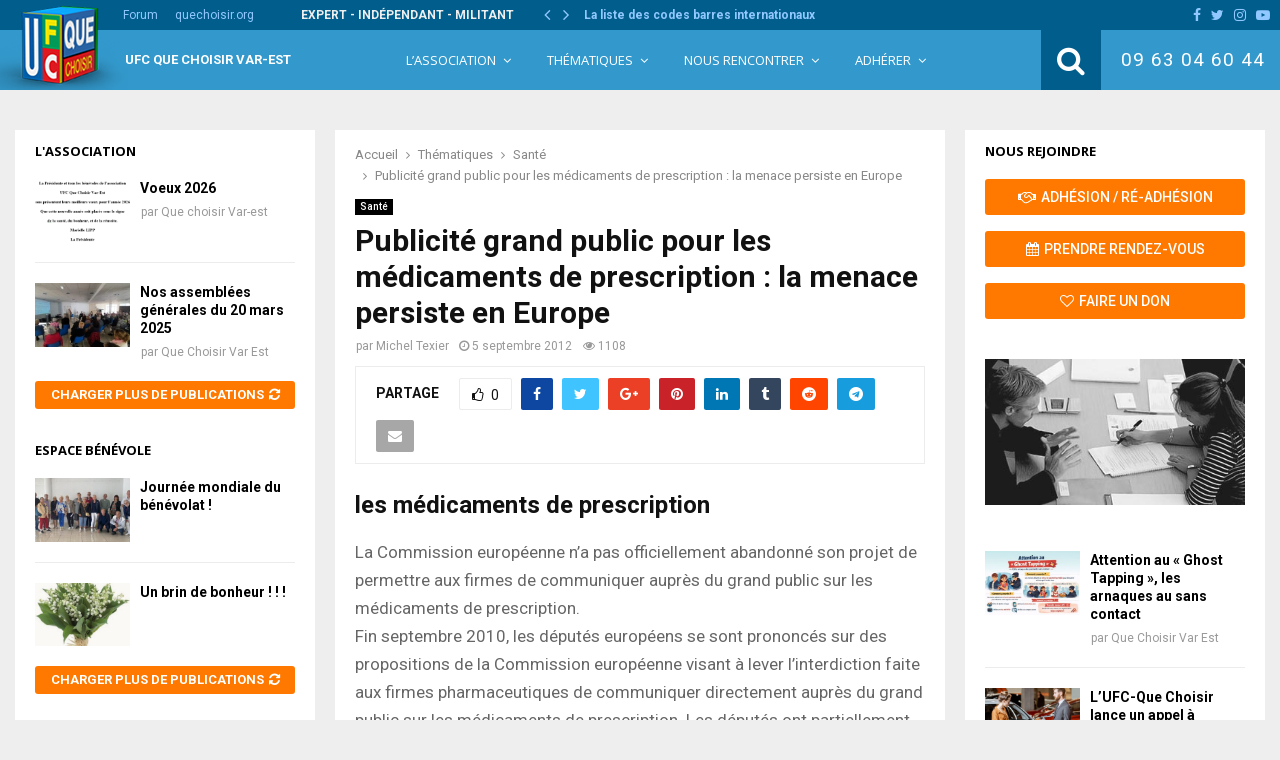

--- FILE ---
content_type: text/html; charset=UTF-8
request_url: https://www.ufc-quechoisir-var-est.org/europe-publicite-medicaments/
body_size: 29369
content:
<!DOCTYPE html>
<html lang="fr-FR">
<head>
	<meta charset="UTF-8">
		<meta name="viewport" content="width=device-width, initial-scale=1">
		<link rel="profile" href="http://gmpg.org/xfn/11">
	<title>Publicité grand public pour les médicaments de prescription : la menace persiste en Europe - UFC Que Choisir Var-Est</title>
<meta name="description" content="les médicaments de prescription La Commission européenne n’a pas officiellement abandonné son projet de permettre aux firmes de communiquer auprès du grand public sur les médicaments de prescription. Fin septembre 2010, les députés européens se sont prononcés sur des propositions de la Commission européenne visant à lever l’interdiction faite aux…">
<meta name="robots" content="index, follow, max-snippet:-1, max-image-preview:large, max-video-preview:-1">
<link rel="canonical" href="https://www.ufc-quechoisir-var-est.org/europe-publicite-medicaments/">
<meta property="og:url" content="https://www.ufc-quechoisir-var-est.org/europe-publicite-medicaments/">
<meta property="og:site_name" content="UFC Que Choisir Var-Est">
<meta property="og:locale" content="fr_FR">
<meta property="og:type" content="article">
<meta property="og:title" content="Publicité grand public pour les médicaments de prescription : la menace persiste en Europe - UFC Que Choisir Var-Est">
<meta property="og:description" content="les médicaments de prescription La Commission européenne n’a pas officiellement abandonné son projet de permettre aux firmes de communiquer auprès du grand public sur les médicaments de prescription. Fin septembre 2010, les députés européens se sont prononcés sur des propositions de la Commission européenne visant à lever l’interdiction faite aux…">
<meta property="fb:pages" content="">
<meta property="fb:admins" content="">
<meta property="fb:app_id" content="">
<meta name="twitter:card" content="summary">
<meta name="twitter:title" content="Publicité grand public pour les médicaments de prescription : la menace persiste en Europe - UFC Que Choisir Var-Est">
<meta name="twitter:description" content="les médicaments de prescription La Commission européenne n’a pas officiellement abandonné son projet de permettre aux firmes de communiquer auprès du grand public sur les médicaments de prescription. Fin septembre 2010, les députés européens se sont prononcés sur des propositions de la Commission européenne visant à lever l’interdiction faite aux…">
<link rel='dns-prefetch' href='//fonts.googleapis.com' />
<link rel="alternate" type="application/rss+xml" title="UFC Que Choisir Var-Est &raquo; Flux" href="https://www.ufc-quechoisir-var-est.org/feed/" />
<link rel="alternate" title="oEmbed (JSON)" type="application/json+oembed" href="https://www.ufc-quechoisir-var-est.org/wp-json/oembed/1.0/embed?url=https%3A%2F%2Fwww.ufc-quechoisir-var-est.org%2Feurope-publicite-medicaments%2F" />
<link rel="alternate" title="oEmbed (XML)" type="text/xml+oembed" href="https://www.ufc-quechoisir-var-est.org/wp-json/oembed/1.0/embed?url=https%3A%2F%2Fwww.ufc-quechoisir-var-est.org%2Feurope-publicite-medicaments%2F&#038;format=xml" />
<style id='wp-img-auto-sizes-contain-inline-css' type='text/css'>
img:is([sizes=auto i],[sizes^="auto," i]){contain-intrinsic-size:3000px 1500px}
/*# sourceURL=wp-img-auto-sizes-contain-inline-css */
</style>
<style id='wp-emoji-styles-inline-css' type='text/css'>

	img.wp-smiley, img.emoji {
		display: inline !important;
		border: none !important;
		box-shadow: none !important;
		height: 1em !important;
		width: 1em !important;
		margin: 0 0.07em !important;
		vertical-align: -0.1em !important;
		background: none !important;
		padding: 0 !important;
	}
/*# sourceURL=wp-emoji-styles-inline-css */
</style>
<style id='wp-block-library-inline-css' type='text/css'>
:root{--wp-block-synced-color:#7a00df;--wp-block-synced-color--rgb:122,0,223;--wp-bound-block-color:var(--wp-block-synced-color);--wp-editor-canvas-background:#ddd;--wp-admin-theme-color:#007cba;--wp-admin-theme-color--rgb:0,124,186;--wp-admin-theme-color-darker-10:#006ba1;--wp-admin-theme-color-darker-10--rgb:0,107,160.5;--wp-admin-theme-color-darker-20:#005a87;--wp-admin-theme-color-darker-20--rgb:0,90,135;--wp-admin-border-width-focus:2px}@media (min-resolution:192dpi){:root{--wp-admin-border-width-focus:1.5px}}.wp-element-button{cursor:pointer}:root .has-very-light-gray-background-color{background-color:#eee}:root .has-very-dark-gray-background-color{background-color:#313131}:root .has-very-light-gray-color{color:#eee}:root .has-very-dark-gray-color{color:#313131}:root .has-vivid-green-cyan-to-vivid-cyan-blue-gradient-background{background:linear-gradient(135deg,#00d084,#0693e3)}:root .has-purple-crush-gradient-background{background:linear-gradient(135deg,#34e2e4,#4721fb 50%,#ab1dfe)}:root .has-hazy-dawn-gradient-background{background:linear-gradient(135deg,#faaca8,#dad0ec)}:root .has-subdued-olive-gradient-background{background:linear-gradient(135deg,#fafae1,#67a671)}:root .has-atomic-cream-gradient-background{background:linear-gradient(135deg,#fdd79a,#004a59)}:root .has-nightshade-gradient-background{background:linear-gradient(135deg,#330968,#31cdcf)}:root .has-midnight-gradient-background{background:linear-gradient(135deg,#020381,#2874fc)}:root{--wp--preset--font-size--normal:16px;--wp--preset--font-size--huge:42px}.has-regular-font-size{font-size:1em}.has-larger-font-size{font-size:2.625em}.has-normal-font-size{font-size:var(--wp--preset--font-size--normal)}.has-huge-font-size{font-size:var(--wp--preset--font-size--huge)}.has-text-align-center{text-align:center}.has-text-align-left{text-align:left}.has-text-align-right{text-align:right}.has-fit-text{white-space:nowrap!important}#end-resizable-editor-section{display:none}.aligncenter{clear:both}.items-justified-left{justify-content:flex-start}.items-justified-center{justify-content:center}.items-justified-right{justify-content:flex-end}.items-justified-space-between{justify-content:space-between}.screen-reader-text{border:0;clip-path:inset(50%);height:1px;margin:-1px;overflow:hidden;padding:0;position:absolute;width:1px;word-wrap:normal!important}.screen-reader-text:focus{background-color:#ddd;clip-path:none;color:#444;display:block;font-size:1em;height:auto;left:5px;line-height:normal;padding:15px 23px 14px;text-decoration:none;top:5px;width:auto;z-index:100000}html :where(.has-border-color){border-style:solid}html :where([style*=border-top-color]){border-top-style:solid}html :where([style*=border-right-color]){border-right-style:solid}html :where([style*=border-bottom-color]){border-bottom-style:solid}html :where([style*=border-left-color]){border-left-style:solid}html :where([style*=border-width]){border-style:solid}html :where([style*=border-top-width]){border-top-style:solid}html :where([style*=border-right-width]){border-right-style:solid}html :where([style*=border-bottom-width]){border-bottom-style:solid}html :where([style*=border-left-width]){border-left-style:solid}html :where(img[class*=wp-image-]){height:auto;max-width:100%}:where(figure){margin:0 0 1em}html :where(.is-position-sticky){--wp-admin--admin-bar--position-offset:var(--wp-admin--admin-bar--height,0px)}@media screen and (max-width:600px){html :where(.is-position-sticky){--wp-admin--admin-bar--position-offset:0px}}

/*# sourceURL=wp-block-library-inline-css */
</style><style id='global-styles-inline-css' type='text/css'>
:root{--wp--preset--aspect-ratio--square: 1;--wp--preset--aspect-ratio--4-3: 4/3;--wp--preset--aspect-ratio--3-4: 3/4;--wp--preset--aspect-ratio--3-2: 3/2;--wp--preset--aspect-ratio--2-3: 2/3;--wp--preset--aspect-ratio--16-9: 16/9;--wp--preset--aspect-ratio--9-16: 9/16;--wp--preset--color--black: #000000;--wp--preset--color--cyan-bluish-gray: #abb8c3;--wp--preset--color--white: #ffffff;--wp--preset--color--pale-pink: #f78da7;--wp--preset--color--vivid-red: #cf2e2e;--wp--preset--color--luminous-vivid-orange: #ff6900;--wp--preset--color--luminous-vivid-amber: #fcb900;--wp--preset--color--light-green-cyan: #7bdcb5;--wp--preset--color--vivid-green-cyan: #00d084;--wp--preset--color--pale-cyan-blue: #8ed1fc;--wp--preset--color--vivid-cyan-blue: #0693e3;--wp--preset--color--vivid-purple: #9b51e0;--wp--preset--gradient--vivid-cyan-blue-to-vivid-purple: linear-gradient(135deg,rgb(6,147,227) 0%,rgb(155,81,224) 100%);--wp--preset--gradient--light-green-cyan-to-vivid-green-cyan: linear-gradient(135deg,rgb(122,220,180) 0%,rgb(0,208,130) 100%);--wp--preset--gradient--luminous-vivid-amber-to-luminous-vivid-orange: linear-gradient(135deg,rgb(252,185,0) 0%,rgb(255,105,0) 100%);--wp--preset--gradient--luminous-vivid-orange-to-vivid-red: linear-gradient(135deg,rgb(255,105,0) 0%,rgb(207,46,46) 100%);--wp--preset--gradient--very-light-gray-to-cyan-bluish-gray: linear-gradient(135deg,rgb(238,238,238) 0%,rgb(169,184,195) 100%);--wp--preset--gradient--cool-to-warm-spectrum: linear-gradient(135deg,rgb(74,234,220) 0%,rgb(151,120,209) 20%,rgb(207,42,186) 40%,rgb(238,44,130) 60%,rgb(251,105,98) 80%,rgb(254,248,76) 100%);--wp--preset--gradient--blush-light-purple: linear-gradient(135deg,rgb(255,206,236) 0%,rgb(152,150,240) 100%);--wp--preset--gradient--blush-bordeaux: linear-gradient(135deg,rgb(254,205,165) 0%,rgb(254,45,45) 50%,rgb(107,0,62) 100%);--wp--preset--gradient--luminous-dusk: linear-gradient(135deg,rgb(255,203,112) 0%,rgb(199,81,192) 50%,rgb(65,88,208) 100%);--wp--preset--gradient--pale-ocean: linear-gradient(135deg,rgb(255,245,203) 0%,rgb(182,227,212) 50%,rgb(51,167,181) 100%);--wp--preset--gradient--electric-grass: linear-gradient(135deg,rgb(202,248,128) 0%,rgb(113,206,126) 100%);--wp--preset--gradient--midnight: linear-gradient(135deg,rgb(2,3,129) 0%,rgb(40,116,252) 100%);--wp--preset--font-size--small: 12px;--wp--preset--font-size--medium: 20px;--wp--preset--font-size--large: 22px;--wp--preset--font-size--x-large: 42px;--wp--preset--font-size--normal: 16px;--wp--preset--font-size--huge: 32px;--wp--preset--spacing--20: 0.44rem;--wp--preset--spacing--30: 0.67rem;--wp--preset--spacing--40: 1rem;--wp--preset--spacing--50: 1.5rem;--wp--preset--spacing--60: 2.25rem;--wp--preset--spacing--70: 3.38rem;--wp--preset--spacing--80: 5.06rem;--wp--preset--shadow--natural: 6px 6px 9px rgba(0, 0, 0, 0.2);--wp--preset--shadow--deep: 12px 12px 50px rgba(0, 0, 0, 0.4);--wp--preset--shadow--sharp: 6px 6px 0px rgba(0, 0, 0, 0.2);--wp--preset--shadow--outlined: 6px 6px 0px -3px rgb(255, 255, 255), 6px 6px rgb(0, 0, 0);--wp--preset--shadow--crisp: 6px 6px 0px rgb(0, 0, 0);}:where(.is-layout-flex){gap: 0.5em;}:where(.is-layout-grid){gap: 0.5em;}body .is-layout-flex{display: flex;}.is-layout-flex{flex-wrap: wrap;align-items: center;}.is-layout-flex > :is(*, div){margin: 0;}body .is-layout-grid{display: grid;}.is-layout-grid > :is(*, div){margin: 0;}:where(.wp-block-columns.is-layout-flex){gap: 2em;}:where(.wp-block-columns.is-layout-grid){gap: 2em;}:where(.wp-block-post-template.is-layout-flex){gap: 1.25em;}:where(.wp-block-post-template.is-layout-grid){gap: 1.25em;}.has-black-color{color: var(--wp--preset--color--black) !important;}.has-cyan-bluish-gray-color{color: var(--wp--preset--color--cyan-bluish-gray) !important;}.has-white-color{color: var(--wp--preset--color--white) !important;}.has-pale-pink-color{color: var(--wp--preset--color--pale-pink) !important;}.has-vivid-red-color{color: var(--wp--preset--color--vivid-red) !important;}.has-luminous-vivid-orange-color{color: var(--wp--preset--color--luminous-vivid-orange) !important;}.has-luminous-vivid-amber-color{color: var(--wp--preset--color--luminous-vivid-amber) !important;}.has-light-green-cyan-color{color: var(--wp--preset--color--light-green-cyan) !important;}.has-vivid-green-cyan-color{color: var(--wp--preset--color--vivid-green-cyan) !important;}.has-pale-cyan-blue-color{color: var(--wp--preset--color--pale-cyan-blue) !important;}.has-vivid-cyan-blue-color{color: var(--wp--preset--color--vivid-cyan-blue) !important;}.has-vivid-purple-color{color: var(--wp--preset--color--vivid-purple) !important;}.has-black-background-color{background-color: var(--wp--preset--color--black) !important;}.has-cyan-bluish-gray-background-color{background-color: var(--wp--preset--color--cyan-bluish-gray) !important;}.has-white-background-color{background-color: var(--wp--preset--color--white) !important;}.has-pale-pink-background-color{background-color: var(--wp--preset--color--pale-pink) !important;}.has-vivid-red-background-color{background-color: var(--wp--preset--color--vivid-red) !important;}.has-luminous-vivid-orange-background-color{background-color: var(--wp--preset--color--luminous-vivid-orange) !important;}.has-luminous-vivid-amber-background-color{background-color: var(--wp--preset--color--luminous-vivid-amber) !important;}.has-light-green-cyan-background-color{background-color: var(--wp--preset--color--light-green-cyan) !important;}.has-vivid-green-cyan-background-color{background-color: var(--wp--preset--color--vivid-green-cyan) !important;}.has-pale-cyan-blue-background-color{background-color: var(--wp--preset--color--pale-cyan-blue) !important;}.has-vivid-cyan-blue-background-color{background-color: var(--wp--preset--color--vivid-cyan-blue) !important;}.has-vivid-purple-background-color{background-color: var(--wp--preset--color--vivid-purple) !important;}.has-black-border-color{border-color: var(--wp--preset--color--black) !important;}.has-cyan-bluish-gray-border-color{border-color: var(--wp--preset--color--cyan-bluish-gray) !important;}.has-white-border-color{border-color: var(--wp--preset--color--white) !important;}.has-pale-pink-border-color{border-color: var(--wp--preset--color--pale-pink) !important;}.has-vivid-red-border-color{border-color: var(--wp--preset--color--vivid-red) !important;}.has-luminous-vivid-orange-border-color{border-color: var(--wp--preset--color--luminous-vivid-orange) !important;}.has-luminous-vivid-amber-border-color{border-color: var(--wp--preset--color--luminous-vivid-amber) !important;}.has-light-green-cyan-border-color{border-color: var(--wp--preset--color--light-green-cyan) !important;}.has-vivid-green-cyan-border-color{border-color: var(--wp--preset--color--vivid-green-cyan) !important;}.has-pale-cyan-blue-border-color{border-color: var(--wp--preset--color--pale-cyan-blue) !important;}.has-vivid-cyan-blue-border-color{border-color: var(--wp--preset--color--vivid-cyan-blue) !important;}.has-vivid-purple-border-color{border-color: var(--wp--preset--color--vivid-purple) !important;}.has-vivid-cyan-blue-to-vivid-purple-gradient-background{background: var(--wp--preset--gradient--vivid-cyan-blue-to-vivid-purple) !important;}.has-light-green-cyan-to-vivid-green-cyan-gradient-background{background: var(--wp--preset--gradient--light-green-cyan-to-vivid-green-cyan) !important;}.has-luminous-vivid-amber-to-luminous-vivid-orange-gradient-background{background: var(--wp--preset--gradient--luminous-vivid-amber-to-luminous-vivid-orange) !important;}.has-luminous-vivid-orange-to-vivid-red-gradient-background{background: var(--wp--preset--gradient--luminous-vivid-orange-to-vivid-red) !important;}.has-very-light-gray-to-cyan-bluish-gray-gradient-background{background: var(--wp--preset--gradient--very-light-gray-to-cyan-bluish-gray) !important;}.has-cool-to-warm-spectrum-gradient-background{background: var(--wp--preset--gradient--cool-to-warm-spectrum) !important;}.has-blush-light-purple-gradient-background{background: var(--wp--preset--gradient--blush-light-purple) !important;}.has-blush-bordeaux-gradient-background{background: var(--wp--preset--gradient--blush-bordeaux) !important;}.has-luminous-dusk-gradient-background{background: var(--wp--preset--gradient--luminous-dusk) !important;}.has-pale-ocean-gradient-background{background: var(--wp--preset--gradient--pale-ocean) !important;}.has-electric-grass-gradient-background{background: var(--wp--preset--gradient--electric-grass) !important;}.has-midnight-gradient-background{background: var(--wp--preset--gradient--midnight) !important;}.has-small-font-size{font-size: var(--wp--preset--font-size--small) !important;}.has-medium-font-size{font-size: var(--wp--preset--font-size--medium) !important;}.has-large-font-size{font-size: var(--wp--preset--font-size--large) !important;}.has-x-large-font-size{font-size: var(--wp--preset--font-size--x-large) !important;}
/*# sourceURL=global-styles-inline-css */
</style>

<style id='classic-theme-styles-inline-css' type='text/css'>
/*! This file is auto-generated */
.wp-block-button__link{color:#fff;background-color:#32373c;border-radius:9999px;box-shadow:none;text-decoration:none;padding:calc(.667em + 2px) calc(1.333em + 2px);font-size:1.125em}.wp-block-file__button{background:#32373c;color:#fff;text-decoration:none}
/*# sourceURL=/wp-includes/css/classic-themes.min.css */
</style>
<link rel='stylesheet' id='pencisc-css' href='https://www.ufc-quechoisir-var-est.org/wp-content/plugins/penci-framework/assets/css/single-shortcode.css?ver=6.9' type='text/css' media='all' />
<link rel='stylesheet' id='parent-style-css' href='https://www.ufc-quechoisir-var-est.org/wp-content/themes/assos/style.css?ver=6.9' type='text/css' media='all' />
<link rel='stylesheet' id='penci-style-child-css' href='https://www.ufc-quechoisir-var-est.org/wp-content/themes/assos-child/style.css?ver=1.0.0' type='text/css' media='all' />
<link rel='stylesheet' id='penci-font-awesome-css' href='https://www.ufc-quechoisir-var-est.org/wp-content/themes/assos/css/font-awesome.min.css?ver=4.5.2' type='text/css' media='all' />
<link rel='stylesheet' id='penci-fonts-css' href='//fonts.googleapis.com/css?family=Roboto%3A300%2C300italic%2C400%2C400italic%2C500%2C500italic%2C700%2C700italic%2C800%2C800italic%7CMukta+Vaani%3A300%2C300italic%2C400%2C400italic%2C500%2C500italic%2C700%2C700italic%2C800%2C800italic%7COswald%3A300%2C300italic%2C400%2C400italic%2C500%2C500italic%2C700%2C700italic%2C800%2C800italic%7CTeko%3A300%2C300italic%2C400%2C400italic%2C500%2C500italic%2C700%2C700italic%2C800%2C800italic%7COpen+Sans%3A300%2C300italic%2C400%2C400italic%2C500%2C500italic%2C700%2C700italic%2C800%2C800italic%3A300%2C300italic%2C400%2C400italic%2C500%2C500italic%2C700%2C700italic%2C800%2C800italic%26subset%3Dcyrillic%2Ccyrillic-ext%2Cgreek%2Cgreek-ext%2Clatin-ext' type='text/css' media='all' />
<link rel='stylesheet' id='penci-style-css' href='https://www.ufc-quechoisir-var-est.org/wp-content/themes/assos-child/style.css?ver=16.4' type='text/css' media='all' />
<style id='penci-style-inline-css' type='text/css'>
.penci-block-vc.style-title-13:not(.footer-widget).style-title-center .penci-block-heading {border-right: 10px solid transparent; border-left: 10px solid transparent; }.site-branding h1, .site-branding h2 {margin: 0;}.penci-schema-markup { display: none !important; }.penci-entry-media .twitter-video { max-width: none !important; margin: 0 !important; }.penci-entry-media .fb-video { margin-bottom: 0; }.penci-entry-media .post-format-meta > iframe { vertical-align: top; }.penci-single-style-6 .penci-entry-media-top.penci-video-format-dailymotion:after, .penci-single-style-6 .penci-entry-media-top.penci-video-format-facebook:after, .penci-single-style-6 .penci-entry-media-top.penci-video-format-vimeo:after, .penci-single-style-6 .penci-entry-media-top.penci-video-format-twitter:after, .penci-single-style-7 .penci-entry-media-top.penci-video-format-dailymotion:after, .penci-single-style-7 .penci-entry-media-top.penci-video-format-facebook:after, .penci-single-style-7 .penci-entry-media-top.penci-video-format-vimeo:after, .penci-single-style-7 .penci-entry-media-top.penci-video-format-twitter:after { content: none; } .penci-single-style-5 .penci-entry-media.penci-video-format-dailymotion:after, .penci-single-style-5 .penci-entry-media.penci-video-format-facebook:after, .penci-single-style-5 .penci-entry-media.penci-video-format-vimeo:after, .penci-single-style-5 .penci-entry-media.penci-video-format-twitter:after { content: none; }@media screen and (max-width: 960px) { .penci-insta-thumb ul.thumbnails.penci_col_5 li, .penci-insta-thumb ul.thumbnails.penci_col_6 li { width: 33.33% !important; } .penci-insta-thumb ul.thumbnails.penci_col_7 li, .penci-insta-thumb ul.thumbnails.penci_col_8 li, .penci-insta-thumb ul.thumbnails.penci_col_9 li, .penci-insta-thumb ul.thumbnails.penci_col_10 li { width: 25% !important; } }.site-header.header--s12 .penci-menu-toggle-wapper,.site-header.header--s12 .header__social-search { flex: 1; }.site-header.header--s5 .site-branding {  padding-right: 0;margin-right: 40px; }.penci-block_37 .penci_post-meta { padding-top: 8px; }.penci-block_37 .penci-post-excerpt + .penci_post-meta { padding-top: 0; }.penci-hide-text-votes { display: none; }.penci-usewr-review {  border-top: 1px solid #ececec; }.penci-review-score {top: 5px; position: relative; }.penci-social-counter.penci-social-counter--style-3 .penci-social__empty a, .penci-social-counter.penci-social-counter--style-4 .penci-social__empty a, .penci-social-counter.penci-social-counter--style-5 .penci-social__empty a, .penci-social-counter.penci-social-counter--style-6 .penci-social__empty a { display: flex; justify-content: center; align-items: center; }.penci-block-error { padding: 0 20px 20px; }@media screen and (min-width: 1240px){ .penci_dis_padding_bw .penci-content-main.penci-col-4:nth-child(3n+2) { padding-right: 15px; padding-left: 15px; }}.bos_searchbox_widget_class.penci-vc-column-1 #flexi_searchbox #b_searchboxInc .b_submitButton_wrapper{ padding-top: 10px; padding-bottom: 10px; }.mfp-image-holder .mfp-close, .mfp-iframe-holder .mfp-close { background: transparent; border-color: transparent; }h1, h2, h3, h4, h5, h6,.error404 .page-title,
		.error404 .penci-block-vc .penci-block__title, .footer__bottom.style-2 .block-title {font-family: 'Roboto', sans-serif}.penci-block-vc .penci-block__title, .penci-menu-hbg .penci-block-vc .penci-block__title, .penci-menu-hbg-widgets .menu-hbg-title{ font-family:'Roboto', sans-serif; }body, button, input, select, textarea,.woocommerce ul.products li.product .button,#site-navigation .penci-megamenu .penci-mega-thumbnail .mega-cat-name{font-family: 'Roboto', sans-serif}.single .entry-content,.page .entry-content{ font-size:17px; }.topbar__trending{ width:650px ; }.penci-topbar{ background-color:#005d8c ; }.penci-topbar,.penci-topbar a, .penci-topbar ul li a{ color:#ffffff ; }.penci-topbar a:hover , .penci-topbar ul li a:hover{ color:#ffffff ; }.penci-topbar ul.menu li ul.sub-menu li a:hover{ color:#ffffff ; }.site-description{ font-family: 'Roboto', sans-serif;font-weight: normal; }.main-navigation a,.mobile-sidebar .primary-menu-mobile li a, .penci-menu-hbg .primary-menu-mobile li a{ font-family: 'Open Sans', sans-serif; }.main-navigation a,.mobile-sidebar .primary-menu-mobile li a, .penci-menu-hbg .primary-menu-mobile li a{ font-weight: normal; }.main-navigation > ul:not(.children) > li > a{ font-size: 13px; }.main-navigation ul ul a{ font-size: 12px; }.single .penci-entry-title{ font-size:30px; }.penci-block-vc-pag  .penci-archive__list_posts .penci-post-item .entry-title{ font-size:15px; }.penci-pmore-link .more-link{ font-family:'Open Sans', sans-serif;font-weight:600; }.penci-block-vc-pag .penci-pmore-link .more-link{ font-family:'Open Sans', sans-serif;font-weight:600; }.penci-menu-hbg-widgets .menu-hbg-title { font-family:'Open Sans', sans-serif }
		.woocommerce div.product .related > h2,.woocommerce div.product .upsells > h2,
		.post-title-box .post-box-title,.site-content #respond h3,.site-content .widget-title,
		.site-content .widgettitle,
		body.page-template-full-width.page-paged-2 .site-content .widget.penci-block-vc .penci-block__title,
		body:not( .page-template-full-width ) .site-content .widget.penci-block-vc .penci-block__title{ font-family:'Open Sans', sans-serif !important; }.footer__bottom  .footer__logo a{font-family: 'Open Sans', sans-serif;font-weight: 400 !important;}.site-footer .penci-block-vc .penci-block__title{ font-size:13px;font-family:'Open Sans', sans-serif; }
		h1, h2, h3, h4, h5, h6,.penci-userreview-author,.penci-review-metas .penci-review-meta i,
		.entry-content h1, .entry-content h2, .entry-content h3, .entry-content h4,
		.entry-content h5, .entry-content h6, .comment-content h1, .comment-content h2,
		.comment-content h3, .comment-content h4, .comment-content h5, .comment-content h6,
		.penci-inline-related-posts .penci-irp-heading{ color: }.buy-button{ background-color:#005d8c !important; }.penci-menuhbg-toggle:hover .lines-button:after,.penci-menuhbg-toggle:hover .penci-lines:before,.penci-menuhbg-toggle:hover .penci-lines:after.penci-login-container a,.penci_list_shortcode li:before,.footer__sidebars .penci-block-vc .penci__post-title a:hover,.penci-viewall-results a:hover,.post-entry .penci-portfolio-filter ul li.active a, .penci-portfolio-filter ul li.active a,.penci-ajax-search-results-wrapper .penci__post-title a:hover{ color: #005d8c; }.penci-tweets-widget-content .icon-tweets,.penci-tweets-widget-content .tweet-intents a,.penci-tweets-widget-content .tweet-intents span:after,.woocommerce .star-rating span,.woocommerce .comment-form p.stars a:hover,.woocommerce div.product .woocommerce-tabs ul.tabs li a:hover,.penci-subcat-list .flexMenu-viewMore:hover a, .penci-subcat-list .flexMenu-viewMore:focus a,.penci-subcat-list .flexMenu-viewMore .flexMenu-popup .penci-subcat-item a:hover,.penci-owl-carousel-style .owl-dot.active span, .penci-owl-carousel-style .owl-dot:hover span,.penci-owl-carousel-slider .owl-dot.active span,.penci-owl-carousel-slider .owl-dot:hover span{ color: #005d8c; }.penci-owl-carousel-slider .owl-dot.active span,.penci-owl-carousel-slider .owl-dot:hover span{ background-color: #005d8c; }blockquote, q,.penci-post-pagination a:hover,a:hover,.penci-entry-meta a:hover,.penci-portfolio-below_img .inner-item-portfolio .portfolio-desc a:hover h3,.main-navigation.penci_disable_padding_menu > ul:not(.children) > li:hover > a,.main-navigation.penci_disable_padding_menu > ul:not(.children) > li:active > a,.main-navigation.penci_disable_padding_menu > ul:not(.children) > li.current-menu-item > a,.main-navigation.penci_disable_padding_menu > ul:not(.children) > li.current-menu-ancestor > a,.main-navigation.penci_disable_padding_menu > ul:not(.children) > li.current-category-ancestor > a,.site-header.header--s11 .main-navigation.penci_enable_line_menu .menu > li:hover > a,.site-header.header--s11 .main-navigation.penci_enable_line_menu .menu > li:active > a,.site-header.header--s11 .main-navigation.penci_enable_line_menu .menu > li.current-menu-item > a,.main-navigation.penci_disable_padding_menu ul.menu > li > a:hover,.main-navigation ul li:hover > a,.main-navigation ul li:active > a,.main-navigation li.current-menu-item > a,#site-navigation .penci-megamenu .penci-mega-child-categories a.cat-active,#site-navigation .penci-megamenu .penci-content-megamenu .penci-mega-latest-posts .penci-mega-post a:not(.mega-cat-name):hover,.penci-post-pagination h5 a:hover{ color: #005d8c; }.penci-menu-hbg .primary-menu-mobile li a:hover,.penci-menu-hbg .primary-menu-mobile li.toggled-on > a,.penci-menu-hbg .primary-menu-mobile li.toggled-on > .dropdown-toggle,.penci-menu-hbg .primary-menu-mobile li.current-menu-item > a,.penci-menu-hbg .primary-menu-mobile li.current-menu-item > .dropdown-toggle,.mobile-sidebar .primary-menu-mobile li a:hover,.mobile-sidebar .primary-menu-mobile li.toggled-on-first > a,.mobile-sidebar .primary-menu-mobile li.toggled-on > a,.mobile-sidebar .primary-menu-mobile li.toggled-on > .dropdown-toggle,.mobile-sidebar .primary-menu-mobile li.current-menu-item > a,.mobile-sidebar .primary-menu-mobile li.current-menu-item > .dropdown-toggle,.mobile-sidebar #sidebar-nav-logo a,.mobile-sidebar #sidebar-nav-logo a:hover.mobile-sidebar #sidebar-nav-logo:before,.penci-recipe-heading a.penci-recipe-print,.widget a:hover,.widget.widget_recent_entries li a:hover, .widget.widget_recent_comments li a:hover, .widget.widget_meta li a:hover,.penci-topbar a:hover,.penci-topbar ul li:hover,.penci-topbar ul li a:hover,.penci-topbar ul.menu li ul.sub-menu li a:hover,.site-branding a, .site-branding .site-title{ color: #005d8c; }.penci-viewall-results a:hover,.penci-ajax-search-results-wrapper .penci__post-title a:hover,.header__search_dis_bg .search-click:hover,.header__social-media a:hover,.penci-login-container .link-bottom a,.error404 .page-content a,.penci-no-results .search-form .search-submit:hover,.error404 .page-content .search-form .search-submit:hover,.penci_breadcrumbs a:hover, .penci_breadcrumbs a:hover span,.penci-archive .entry-meta a:hover,.penci-caption-above-img .wp-caption a:hover,.penci-author-content .author-social:hover,.entry-content a,.comment-content a,.penci-page-style-5 .penci-active-thumb .penci-entry-meta a:hover,.penci-single-style-5 .penci-active-thumb .penci-entry-meta a:hover{ color: #005d8c; }blockquote:not(.wp-block-quote).style-2:before{ background-color: transparent; }blockquote.style-2:before,blockquote:not(.wp-block-quote),blockquote.style-2 cite, blockquote.style-2 .author,blockquote.style-3 cite, blockquote.style-3 .author,.woocommerce ul.products li.product .price,.woocommerce ul.products li.product .price ins,.woocommerce div.product p.price ins,.woocommerce div.product span.price ins, .woocommerce div.product p.price, .woocommerce div.product span.price,.woocommerce div.product .entry-summary div[itemprop="description"] blockquote:before, .woocommerce div.product .woocommerce-tabs #tab-description blockquote:before,.woocommerce-product-details__short-description blockquote:before,.woocommerce div.product .entry-summary div[itemprop="description"] blockquote cite, .woocommerce div.product .entry-summary div[itemprop="description"] blockquote .author,.woocommerce div.product .woocommerce-tabs #tab-description blockquote cite, .woocommerce div.product .woocommerce-tabs #tab-description blockquote .author,.woocommerce div.product .product_meta > span a:hover,.woocommerce div.product .woocommerce-tabs ul.tabs li.active{ color: #005d8c; }.woocommerce #respond input#submit.alt.disabled:hover,.woocommerce #respond input#submit.alt:disabled:hover,.woocommerce #respond input#submit.alt:disabled[disabled]:hover,.woocommerce a.button.alt.disabled,.woocommerce a.button.alt.disabled:hover,.woocommerce a.button.alt:disabled,.woocommerce a.button.alt:disabled:hover,.woocommerce a.button.alt:disabled[disabled],.woocommerce a.button.alt:disabled[disabled]:hover,.woocommerce button.button.alt.disabled,.woocommerce button.button.alt.disabled:hover,.woocommerce button.button.alt:disabled,.woocommerce button.button.alt:disabled:hover,.woocommerce button.button.alt:disabled[disabled],.woocommerce button.button.alt:disabled[disabled]:hover,.woocommerce input.button.alt.disabled,.woocommerce input.button.alt.disabled:hover,.woocommerce input.button.alt:disabled,.woocommerce input.button.alt:disabled:hover,.woocommerce input.button.alt:disabled[disabled],.woocommerce input.button.alt:disabled[disabled]:hover{ background-color: #005d8c; }.woocommerce ul.cart_list li .amount, .woocommerce ul.product_list_widget li .amount,.woocommerce table.shop_table td.product-name a:hover,.woocommerce-cart .cart-collaterals .cart_totals table td .amount,.woocommerce .woocommerce-info:before,.woocommerce form.checkout table.shop_table .order-total .amount,.post-entry .penci-portfolio-filter ul li a:hover,.post-entry .penci-portfolio-filter ul li.active a,.penci-portfolio-filter ul li a:hover,.penci-portfolio-filter ul li.active a,#bbpress-forums li.bbp-body ul.forum li.bbp-forum-info a:hover,#bbpress-forums li.bbp-body ul.topic li.bbp-topic-title a:hover,#bbpress-forums li.bbp-body ul.forum li.bbp-forum-info .bbp-forum-content a,#bbpress-forums li.bbp-body ul.topic p.bbp-topic-meta a,#bbpress-forums .bbp-breadcrumb a:hover, #bbpress-forums .bbp-breadcrumb .bbp-breadcrumb-current:hover,#bbpress-forums .bbp-forum-freshness a:hover,#bbpress-forums .bbp-topic-freshness a:hover{ color: #005d8c; }.footer__bottom a,.footer__logo a, .footer__logo a:hover,.site-info a,.site-info a:hover,.sub-footer-menu li a:hover,.footer__sidebars a:hover,.penci-block-vc .social-buttons a:hover,.penci-inline-related-posts .penci_post-meta a:hover,.penci__general-meta .penci_post-meta a:hover,.penci-block_video.style-1 .penci_post-meta a:hover,.penci-block_video.style-7 .penci_post-meta a:hover,.penci-block-vc .penci-block__title a:hover,.penci-block-vc.style-title-2 .penci-block__title a:hover,.penci-block-vc.style-title-2:not(.footer-widget) .penci-block__title a:hover,.penci-block-vc.style-title-4 .penci-block__title a:hover,.penci-block-vc.style-title-4:not(.footer-widget) .penci-block__title a:hover,.penci-block-vc .penci-subcat-filter .penci-subcat-item a.active, .penci-block-vc .penci-subcat-filter .penci-subcat-item a:hover ,.penci-block_1 .penci_post-meta a:hover,.penci-inline-related-posts.penci-irp-type-grid .penci__post-title:hover{ color: #005d8c; }.penci-block_10 .penci-posted-on a,.penci-block_10 .penci-block__title a:hover,.penci-block_10 .penci__post-title a:hover,.penci-block_26 .block26_first_item .penci__post-title:hover,.penci-block_30 .penci_post-meta a:hover,.penci-block_33 .block33_big_item .penci_post-meta a:hover,.penci-block_36 .penci-chart-text,.penci-block_video.style-1 .block_video_first_item.penci-title-ab-img .penci_post_content a:hover,.penci-block_video.style-1 .block_video_first_item.penci-title-ab-img .penci_post-meta a:hover,.penci-block_video.style-6 .penci__post-title:hover,.penci-block_video.style-7 .penci__post-title:hover,.penci-owl-featured-area.style-12 .penci-small_items h3 a:hover,.penci-owl-featured-area.style-12 .penci-small_items .penci-slider__meta a:hover ,.penci-owl-featured-area.style-12 .penci-small_items .owl-item.current h3 a,.penci-owl-featured-area.style-13 .penci-small_items h3 a:hover,.penci-owl-featured-area.style-13 .penci-small_items .penci-slider__meta a:hover,.penci-owl-featured-area.style-13 .penci-small_items .owl-item.current h3 a,.penci-owl-featured-area.style-14 .penci-small_items h3 a:hover,.penci-owl-featured-area.style-14 .penci-small_items .penci-slider__meta a:hover ,.penci-owl-featured-area.style-14 .penci-small_items .owl-item.current h3 a,.penci-owl-featured-area.style-17 h3 a:hover,.penci-owl-featured-area.style-17 .penci-slider__meta a:hover,.penci-fslider28-wrapper.penci-block-vc .penci-slider-nav a:hover,.penci-videos-playlist .penci-video-nav .penci-video-playlist-item .penci-video-play-icon,.penci-videos-playlist .penci-video-nav .penci-video-playlist-item.is-playing { color: #005d8c; }.penci-block_video.style-7 .penci_post-meta a:hover,.penci-ajax-more.disable_bg_load_more .penci-ajax-more-button:hover, .penci-ajax-more.disable_bg_load_more .penci-block-ajax-more-button:hover{ color: #005d8c; }.site-main #buddypress input[type=submit]:hover,.site-main #buddypress div.generic-button a:hover,.site-main #buddypress .comment-reply-link:hover,.site-main #buddypress a.button:hover,.site-main #buddypress a.button:focus,.site-main #buddypress ul.button-nav li a:hover,.site-main #buddypress ul.button-nav li.current a,.site-main #buddypress .dir-search input[type=submit]:hover, .site-main #buddypress .groups-members-search input[type=submit]:hover,.site-main #buddypress div.item-list-tabs ul li.selected a,.site-main #buddypress div.item-list-tabs ul li.current a,.site-main #buddypress div.item-list-tabs ul li a:hover{ border-color: #005d8c;background-color: #005d8c; }.site-main #buddypress table.notifications thead tr, .site-main #buddypress table.notifications-settings thead tr,.site-main #buddypress table.profile-settings thead tr, .site-main #buddypress table.profile-fields thead tr,.site-main #buddypress table.profile-settings thead tr, .site-main #buddypress table.profile-fields thead tr,.site-main #buddypress table.wp-profile-fields thead tr, .site-main #buddypress table.messages-notices thead tr,.site-main #buddypress table.forum thead tr{ border-color: #005d8c;background-color: #005d8c; }.site-main .bbp-pagination-links a:hover, .site-main .bbp-pagination-links span.current,#buddypress div.item-list-tabs:not(#subnav) ul li.selected a, #buddypress div.item-list-tabs:not(#subnav) ul li.current a, #buddypress div.item-list-tabs:not(#subnav) ul li a:hover,#buddypress ul.item-list li div.item-title a, #buddypress ul.item-list li h4 a,div.bbp-template-notice a,#bbpress-forums li.bbp-body ul.topic li.bbp-topic-title a,#bbpress-forums li.bbp-body .bbp-forums-list li,.site-main #buddypress .activity-header a:first-child, #buddypress .comment-meta a:first-child, #buddypress .acomment-meta a:first-child{ color: #005d8c !important; }.single-tribe_events .tribe-events-schedule .tribe-events-cost{ color: #005d8c; }.tribe-events-list .tribe-events-loop .tribe-event-featured,#tribe-events .tribe-events-button,#tribe-events .tribe-events-button:hover,#tribe_events_filters_wrapper input[type=submit],.tribe-events-button, .tribe-events-button.tribe-active:hover,.tribe-events-button.tribe-inactive,.tribe-events-button:hover,.tribe-events-calendar td.tribe-events-present div[id*=tribe-events-daynum-],.tribe-events-calendar td.tribe-events-present div[id*=tribe-events-daynum-]>a,#tribe-bar-form .tribe-bar-submit input[type=submit]:hover{ background-color: #005d8c; }.woocommerce span.onsale,.show-search:after,select option:focus,.woocommerce .widget_shopping_cart p.buttons a:hover, .woocommerce.widget_shopping_cart p.buttons a:hover, .woocommerce .widget_price_filter .price_slider_amount .button:hover, .woocommerce div.product form.cart .button:hover,.woocommerce .widget_price_filter .ui-slider .ui-slider-handle,.penci-block-vc.style-title-2:not(.footer-widget) .penci-block__title a, .penci-block-vc.style-title-2:not(.footer-widget) .penci-block__title span,.penci-block-vc.style-title-3:not(.footer-widget) .penci-block-heading:after,.penci-block-vc.style-title-4:not(.footer-widget) .penci-block__title a, .penci-block-vc.style-title-4:not(.footer-widget) .penci-block__title span,.penci-archive .penci-archive__content .penci-cat-links a:hover,.mCSB_scrollTools .mCSB_dragger .mCSB_dragger_bar,.penci-block-vc .penci-cat-name:hover,#buddypress .activity-list li.load-more, #buddypress .activity-list li.load-newest,#buddypress .activity-list li.load-more:hover, #buddypress .activity-list li.load-newest:hover,.site-main #buddypress button:hover, .site-main #buddypress a.button:hover, .site-main #buddypress input[type=button]:hover, .site-main #buddypress input[type=reset]:hover{ background-color: #005d8c; }.penci-block-vc.style-title-grid:not(.footer-widget) .penci-block__title span, .penci-block-vc.style-title-grid:not(.footer-widget) .penci-block__title a,.penci-block-vc .penci_post_thumb:hover .penci-cat-name,.mCSB_scrollTools .mCSB_dragger:active .mCSB_dragger_bar,.mCSB_scrollTools .mCSB_dragger.mCSB_dragger_onDrag .mCSB_dragger_bar,.main-navigation > ul:not(.children) > li:hover > a,.main-navigation > ul:not(.children) > li:active > a,.main-navigation > ul:not(.children) > li.current-menu-item > a,.main-navigation.penci_enable_line_menu > ul:not(.children) > li > a:before,.main-navigation a:hover,#site-navigation .penci-megamenu .penci-mega-thumbnail .mega-cat-name:hover,#site-navigation .penci-megamenu .penci-mega-thumbnail:hover .mega-cat-name,.penci-review-process span,.penci-review-score-total,.topbar__trending .headline-title,.header__search:not(.header__search_dis_bg) .search-click,.cart-icon span.items-number{ background-color: #005d8c; }.main-navigation > ul:not(.children) > li.highlight-button > a{ background-color: #005d8c; }.main-navigation > ul:not(.children) > li.highlight-button:hover > a,.main-navigation > ul:not(.children) > li.highlight-button:active > a,.main-navigation > ul:not(.children) > li.highlight-button.current-category-ancestor > a,.main-navigation > ul:not(.children) > li.highlight-button.current-menu-ancestor > a,.main-navigation > ul:not(.children) > li.highlight-button.current-menu-item > a{ border-color: #005d8c; }.login__form .login__form__login-submit input:hover,.penci-login-container .penci-login input[type="submit"]:hover,.penci-archive .penci-entry-categories a:hover,.single .penci-cat-links a:hover,.page .penci-cat-links a:hover,.woocommerce #respond input#submit:hover, .woocommerce a.button:hover, .woocommerce button.button:hover, .woocommerce input.button:hover,.woocommerce div.product .entry-summary div[itemprop="description"]:before,.woocommerce div.product .entry-summary div[itemprop="description"] blockquote .author span:after, .woocommerce div.product .woocommerce-tabs #tab-description blockquote .author span:after,.woocommerce-product-details__short-description blockquote .author span:after,.woocommerce #respond input#submit.alt:hover, .woocommerce a.button.alt:hover, .woocommerce button.button.alt:hover, .woocommerce input.button.alt:hover,#scroll-to-top:hover,#respond #submit:hover,.wpcf7 input[type="submit"]:hover,.widget_wysija input[type="submit"]:hover{ background-color: #005d8c; }.penci-block_video .penci-close-video:hover,.penci-block_5 .penci_post_thumb:hover .penci-cat-name,.penci-block_25 .penci_post_thumb:hover .penci-cat-name,.penci-block_8 .penci_post_thumb:hover .penci-cat-name,.penci-block_14 .penci_post_thumb:hover .penci-cat-name,.penci-block-vc.style-title-grid .penci-block__title span, .penci-block-vc.style-title-grid .penci-block__title a,.penci-block_7 .penci_post_thumb:hover .penci-order-number,.penci-block_15 .penci-post-order,.penci-news_ticker .penci-news_ticker__title{ background-color: #005d8c; }.penci-owl-featured-area .penci-item-mag:hover .penci-slider__cat .penci-cat-name,.penci-owl-featured-area .penci-slider__cat .penci-cat-name:hover,.penci-owl-featured-area.style-12 .penci-small_items .owl-item.current .penci-cat-name,.penci-owl-featured-area.style-13 .penci-big_items .penci-slider__cat .penci-cat-name,.penci-owl-featured-area.style-13 .button-read-more:hover,.penci-owl-featured-area.style-13 .penci-small_items .owl-item.current .penci-cat-name,.penci-owl-featured-area.style-14 .penci-small_items .owl-item.current .penci-cat-name,.penci-owl-featured-area.style-18 .penci-slider__cat .penci-cat-name{ background-color: #005d8c; }.show-search .show-search__content:after,.penci-wide-content .penci-owl-featured-area.style-23 .penci-slider__text,.penci-grid_2 .grid2_first_item:hover .penci-cat-name,.penci-grid_2 .penci-post-item:hover .penci-cat-name,.penci-grid_3 .penci-post-item:hover .penci-cat-name,.penci-grid_1 .penci-post-item:hover .penci-cat-name,.penci-videos-playlist .penci-video-nav .penci-playlist-title,.widget-area .penci-videos-playlist .penci-video-nav .penci-video-playlist-item .penci-video-number,.widget-area .penci-videos-playlist .penci-video-nav .penci-video-playlist-item .penci-video-play-icon,.widget-area .penci-videos-playlist .penci-video-nav .penci-video-playlist-item .penci-video-paused-icon,.penci-owl-featured-area.style-17 .penci-slider__text::after,#scroll-to-top:hover{ background-color: #005d8c; }.featured-area-custom-slider .penci-owl-carousel-slider .owl-dot span,.main-navigation > ul:not(.children) > li ul.sub-menu,.error404 .not-found,.error404 .penci-block-vc,.woocommerce .woocommerce-error, .woocommerce .woocommerce-info, .woocommerce .woocommerce-message,.penci-owl-featured-area.style-12 .penci-small_items,.penci-owl-featured-area.style-12 .penci-small_items .owl-item.current .penci_post_thumb,.penci-owl-featured-area.style-13 .button-read-more:hover{ border-color: #005d8c; }.widget .tagcloud a:hover,.penci-social-buttons .penci-social-item.like.liked,.site-footer .widget .tagcloud a:hover,.penci-recipe-heading a.penci-recipe-print:hover,.penci-custom-slider-container .pencislider-content .pencislider-btn-trans:hover,button:hover,.button:hover, .entry-content a.button:hover,.penci-vc-btn-wapper .penci-vc-btn.penci-vcbtn-trans:hover, input[type="button"]:hover,input[type="reset"]:hover,input[type="submit"]:hover,.penci-ajax-more .penci-ajax-more-button:hover,.penci-ajax-more .penci-portfolio-more-button:hover,.woocommerce nav.woocommerce-pagination ul li a:focus, .woocommerce nav.woocommerce-pagination ul li a:hover,.woocommerce nav.woocommerce-pagination ul li span.current,.penci-block_10 .penci-more-post:hover,.penci-block_15 .penci-more-post:hover,.penci-block_36 .penci-more-post:hover,.penci-block_video.style-7 .penci-owl-carousel-slider .owl-dot.active span,.penci-block_video.style-7 .penci-owl-carousel-slider .owl-dot:hover span ,.penci-block_video.style-7 .penci-owl-carousel-slider .owl-dot:hover span ,.penci-ajax-more .penci-ajax-more-button:hover,.penci-ajax-more .penci-block-ajax-more-button:hover,.penci-ajax-more .penci-ajax-more-button.loading-posts:hover, .penci-ajax-more .penci-block-ajax-more-button.loading-posts:hover,.site-main #buddypress .activity-list li.load-more a:hover, .site-main #buddypress .activity-list li.load-newest a,.penci-owl-carousel-slider.penci-tweets-slider .owl-dots .owl-dot.active span, .penci-owl-carousel-slider.penci-tweets-slider .owl-dots .owl-dot:hover span,.penci-pagination:not(.penci-ajax-more) span.current, .penci-pagination:not(.penci-ajax-more) a:hover{border-color:#005d8c;background-color: #005d8c;}.penci-owl-featured-area.style-23 .penci-slider-overlay{ 
		background: -moz-linear-gradient(left, transparent 26%, #005d8c  65%);
	    background: -webkit-gradient(linear, left top, right top, color-stop(26%, #005d8c ), color-stop(65%, transparent));
	    background: -webkit-linear-gradient(left, transparent 26%, #005d8c 65%);
	    background: -o-linear-gradient(left, transparent 26%, #005d8c 65%);
	    background: -ms-linear-gradient(left, transparent 26%, #005d8c 65%);
	    background: linear-gradient(to right, transparent 26%, #005d8c 65%);
	    filter: progid:DXImageTransform.Microsoft.gradient(startColorstr='#005d8c', endColorstr='#005d8c', GradientType=1);
		 }.site-main #buddypress .activity-list li.load-more a, .site-main #buddypress .activity-list li.load-newest a,.header__search:not(.header__search_dis_bg) .search-click:hover,.tagcloud a:hover,.site-footer .widget .tagcloud a:hover{ transition: all 0.3s; opacity: 0.8; }.penci-loading-animation-1 .penci-loading-animation,.penci-loading-animation-1 .penci-loading-animation:before,.penci-loading-animation-1 .penci-loading-animation:after,.penci-loading-animation-5 .penci-loading-animation,.penci-loading-animation-6 .penci-loading-animation:before,.penci-loading-animation-7 .penci-loading-animation,.penci-loading-animation-8 .penci-loading-animation,.penci-loading-animation-9 .penci-loading-circle-inner:before,.penci-load-thecube .penci-load-cube:before,.penci-three-bounce .one,.penci-three-bounce .two,.penci-three-bounce .three{ background-color: #005d8c; }.site-branding .site-title ,.footer__logo a, .mobile-sidebar #sidebar-nav-logo a {font-family: 'Roboto', sans-serif; }.site-branding .site-title ,.footer__logo a,.mobile-sidebar #sidebar-nav-logo a{font-weight: 600; }.site-branding .site-title,.footer__logo a, .mobile-sidebar #sidebar-nav-logo a,
			.header__top.header--s8 .site-branding .site-title,
			.header__top.header--s9 .site-branding .site-title,
			.header--s2 .site-branding .site-title,
			.header__top.header--s3 .site-branding .site-title,
			.header__top.header--s4 .site-branding .site-title,
			.header__top.header--s6 .site-branding .site-title {font-size: 13px; }.penci-menu-hbg-inner .site-branding .site-title {line-height: 13px;}.site-branding .site-title a { color: #ffffff; }.penci-header-mobile .site-branding .site-title {font-family: 'Roboto', sans-serif !important;font-weight: 600!important;font-size: 13px !important;}.header__top, .header__bottom { background-color: #005d8c; }.header__social-media a{ color:#ffffff; }.site-header{ background-color:#3399cc; }.site-header{
			box-shadow: inset 0 -1px 0 #3399cc;
			-webkit-box-shadow: inset 0 -1px 0 #3399cc;
			-moz-box-shadow: inset 0 -1px 0 #3399cc;
		  }.site-header.header--s2:before, .site-header.header--s3:not(.header--s4):before, .site-header.header--s6:before{ background-color:#3399cc !important }.main-navigation ul.menu > li > a{ color:#ffffff }.main-navigation ul li:not( .penci-mega-menu ) ul, .main-navigation ul.menu > li.megamenu > ul.sub-menu{ background-color:#81d742 ; }.main-navigation ul li:not( .penci-mega-menu ) ul a{ color:#ffffff }.penci-header-mobile .penci-header-mobile_container{ background-color:#3399cc; }#main .widget .tagcloud a{ }#main .widget .tagcloud a:hover{}.site-footer{ background-color:#3399cc ; }.footer__bottom { background-color:#3399cc ; }.footer__bottom .penci-footer-text-wrap{ color:#ffffff ; }.footer__sidebars{ background-color:#3399cc ; }.footer__social-media .social-media-item{ background-color:#005d8c!important ; }.footer__social-media .social-media-item.socail_media__instagram:before{ content: none; }.footer__copyright_menu{ background-color:#005d8c ; }.site-info{ color:#ffffff ; }.site-info a, .site-info a:hover{ color:#ff9900 ; }.penci-wrap-gprd-law .penci-gdrd-show,.penci-gprd-law{ background-color: #005d8c } .penci-wrap-gprd-law .penci-gdrd-show,.penci-gprd-law{ color: #ffffff } .penci-gprd-law .penci-gprd-accept{ color: #ffffff }.penci-gprd-law .penci-gprd-accept{ background-color: #3399cc }.mobile-sidebar #sidebar-nav-logo a{font-family: 'Open Sans', sans-serif;font-weight: 600;}.mobile-sidebar{ background-image:url( https://www.ufc-quechoisir-var-est.org/wp-content/uploads/2019/02/touch-icon.png ); }#close-sidebar-nav i { color:#ffffff ; }
/*# sourceURL=penci-style-inline-css */
</style>
<script type="text/javascript" src="https://www.ufc-quechoisir-var-est.org/wp-includes/js/jquery/jquery.min.js?ver=3.7.1" id="jquery-core-js"></script>
<script type="text/javascript" src="https://www.ufc-quechoisir-var-est.org/wp-includes/js/jquery/jquery-migrate.min.js?ver=3.4.1" id="jquery-migrate-js"></script>
<link rel="EditURI" type="application/rsd+xml" title="RSD" href="https://www.ufc-quechoisir-var-est.org/xmlrpc.php?rsd" />
<meta name="generator" content="WordPress 6.9" />
<link rel='shortlink' href='https://www.ufc-quechoisir-var-est.org/?p=3986' />
<script>
var portfolioDataJs = portfolioDataJs || [];
var penciBlocksArray=[];
var PENCILOCALCACHE = {};
		(function () {
				"use strict";
		
				PENCILOCALCACHE = {
					data: {},
					remove: function ( ajaxFilterItem ) {
						delete PENCILOCALCACHE.data[ajaxFilterItem];
					},
					exist: function ( ajaxFilterItem ) {
						return PENCILOCALCACHE.data.hasOwnProperty( ajaxFilterItem ) && PENCILOCALCACHE.data[ajaxFilterItem] !== null;
					},
					get: function ( ajaxFilterItem ) {
						return PENCILOCALCACHE.data[ajaxFilterItem];
					},
					set: function ( ajaxFilterItem, cachedData ) {
						PENCILOCALCACHE.remove( ajaxFilterItem );
						PENCILOCALCACHE.data[ajaxFilterItem] = cachedData;
					}
				};
			}
		)();function penciBlock() {
		    this.atts_json = '';
		    this.content = '';
		}</script>
<script type="application/ld+json">{
    "@context": "http:\/\/schema.org\/",
    "@type": "organization",
    "@id": "#organization",
    "logo": {
        "@type": "ImageObject",
        "url": "https:\/\/www.ufc-quechoisir-var-est.org\/wp-content\/uploads\/2019\/02\/ufc.png"
    },
    "url": "https:\/\/www.ufc-quechoisir-var-est.org\/",
    "name": "UFC Que Choisir Var-Est",
    "description": "Union F\u00e9d\u00e9rale des Consommateurs Que Choisir Est Varois"
}</script><script type="application/ld+json">{
    "@context": "http:\/\/schema.org\/",
    "@type": "WebSite",
    "name": "UFC Que Choisir Var-Est",
    "alternateName": "Union F\u00e9d\u00e9rale des Consommateurs Que Choisir Est Varois",
    "url": "https:\/\/www.ufc-quechoisir-var-est.org\/"
}</script><script type="application/ld+json">{
    "@context": "http:\/\/schema.org\/",
    "@type": "WPSideBar",
    "name": "Sidebar Right",
    "alternateName": "Add widgets here to display them on blog and single",
    "url": "https:\/\/www.ufc-quechoisir-var-est.org\/europe-publicite-medicaments"
}</script><script type="application/ld+json">{
    "@context": "http:\/\/schema.org\/",
    "@type": "WPSideBar",
    "name": "Sidebar Left",
    "alternateName": "Add widgets here to display them on page",
    "url": "https:\/\/www.ufc-quechoisir-var-est.org\/europe-publicite-medicaments"
}</script><script type="application/ld+json">{
    "@context": "http:\/\/schema.org\/",
    "@type": "WPSideBar",
    "name": "Footer Column #1",
    "alternateName": "Add widgets here to display them in the first column of the footer",
    "url": "https:\/\/www.ufc-quechoisir-var-est.org\/europe-publicite-medicaments"
}</script><script type="application/ld+json">{
    "@context": "http:\/\/schema.org\/",
    "@type": "WPSideBar",
    "name": "Footer Column #2",
    "alternateName": "Add widgets here to display them in the second column of the footer",
    "url": "https:\/\/www.ufc-quechoisir-var-est.org\/europe-publicite-medicaments"
}</script><script type="application/ld+json">{
    "@context": "http:\/\/schema.org\/",
    "@type": "WPSideBar",
    "name": "Footer Column #3",
    "alternateName": "Add widgets here to display them in the third column of the footer",
    "url": "https:\/\/www.ufc-quechoisir-var-est.org\/europe-publicite-medicaments"
}</script><script type="application/ld+json">{
    "@context": "http:\/\/schema.org\/",
    "@type": "WPSideBar",
    "name": "Footer Column #4",
    "alternateName": "Add widgets here to display them in the fourth column of the footer",
    "url": "https:\/\/www.ufc-quechoisir-var-est.org\/europe-publicite-medicaments"
}</script><script type="application/ld+json">{
    "@context": "http:\/\/schema.org\/",
    "@type": "BlogPosting",
    "headline": "Publicit\u00e9 grand public pour les m\u00e9dicaments de prescription : la menace persiste en Europe",
    "description": "",
    "datePublished": "2012-09-05",
    "datemodified": "2015-12-28",
    "mainEntityOfPage": "https:\/\/www.ufc-quechoisir-var-est.org\/europe-publicite-medicaments\/",
    "image": {
        "@type": "ImageObject",
        "url": "https:\/\/www.ufc-quechoisir-var-est.org\/wp-content\/uploads\/2019\/02\/ufc.png"
    },
    "publisher": {
        "@type": "Organization",
        "name": "UFC Que Choisir Var-Est",
        "logo": {
            "@type": "ImageObject",
            "url": "https:\/\/www.ufc-quechoisir-var-est.org\/wp-content\/uploads\/2019\/02\/ufc.png"
        }
    },
    "author": {
        "@type": "Person",
        "@id": "#person-MichelTexier",
        "name": "Michel Texier"
    }
}</script><meta property="fb:app_id" content="348280475330978"><meta name="generator" content="Powered by WPBakery Page Builder - drag and drop page builder for WordPress."/>
<link rel="icon" href="https://www.ufc-quechoisir-var-est.org/wp-content/uploads/2019/02/ufc.png" sizes="32x32" />
<link rel="icon" href="https://www.ufc-quechoisir-var-est.org/wp-content/uploads/2019/02/ufc.png" sizes="192x192" />
<link rel="apple-touch-icon" href="https://www.ufc-quechoisir-var-est.org/wp-content/uploads/2019/02/ufc.png" />
<meta name="msapplication-TileImage" content="https://www.ufc-quechoisir-var-est.org/wp-content/uploads/2019/02/ufc.png" />
		<style type="text/css" id="wp-custom-css">
			#combats-list h4 {
	font-size:15px;
}

.combat img{
  width:100%;
	margin:20px 0;
	padding-bottom:40px;
	border-bottom-style:dotted;
	border-bottom: 1px solid #eee;
}

.date{
	margin:10px 0 0;
	display:block;
}

form.mailpoet_form {
    padding: 0 !important;
}

.yotu-playlist {
    padding: 0 !important;
}

.mailpoet_submit {
    padding: 2px 20px !important;
    border-radius: 3px !important;
	  background:#005d8c!important;
    color: #fff !important;
}

.mailpoet_submit:hover {
background:#40c4ff!important;
}

#mailpoet_form_1 .mailpoet_text, #mailpoet_form_1 .mailpoet_textarea {
    width: 100% !important;
    background: #fff;
    font-size: 13px;
    line-height: 30px;
    border-radius: 3px;
    border: none;
}

.mailpoet_form.mailpoet_form_successfully_send .mailpoet_validate_success {
    left: 50%;
    position: absolute;
    text-align: center;
    top: 65px;
    transform: translate(-50%, -50%);
    color: yellow;
}

.block-item-small h4 {
    font-size: 13px;
    font-size: 1.3rem;
    font-weight: 600;
    line-height: 1.3;
    margin-bottom: 5px;
		cursor:pointer;
}

.block-item-small {
    margin-bottom: 10px;
	  clear: both;
    overflow: hidden;
    margin-bottom: 20px;
		padding-bottom:20px;
    border-bottom: 1px solid #ececec;
}

.block-item-small span {
    font-size: 11px;
    font-size: 1.1rem;
    font-weight: 400;
    line-height: 1.30;
		color:#999;
}

.milieu{
	border-top:3px solid red
}

.box-permalien {
    font-size: 16px;
    font-size: 1.6rem;
    font-weight: 600;
    line-height: 1.25;
    margin-top: 16px;
    margin-bottom: 0;
}

.box-image{
	margin: 20px 0;
}

.box-lien{
    width: 100%;
    padding: 10px;
    border-color: #ff6600;
    background-color: #ff6600;
    color: #ffffff;
    font-size: 13px;
    text-align: center;
    border-radius: 3px
}

.box-lien:hover {
    background-color: #ff9900;
}

.box-lien a {
    color: #ffffff;
}

.box-lien a:hover {
    color: #ffffff;
}

.box-lien i {
    margin-right:10px;
}

.penci-block-vc{
	margin-bottom:20px;
}

.page .wpb_content_element{
	margin-bottom:0;
}

.cmplz-cookiebanner .cmplz-buttons .cmplz-btn {
    text-transform: none;
}

#cmplz-manage-consent .cmplz-manage-consent {
    display: none;
}

.box-date{margin-top:10px;}

.mobile-sidebar {
    background-image: none;
}

.mobile-sidebar #sidebar-nav-logo {
    line-height: 20px;
}

.spot{
	width:100%
}

.spot a{
	color:white;
	font-weight:500 !important;
}

.spot a:hover{
	color:white;
}

.show-search {
    width: 100%;
    position: absolute;
    top: 80px !important;
    padding: 20px 15px;
}
.show-search .show-search__content {
    width: 100%;
}

.header__social-search .header__search {
    float: right;
    height: 100%;
    position: unset;
}

.show-search .search-field {
    font-size: 24px;
}

.search-field{
	border:none !important
}

.search-form i {
    color: #318ce7 !important;
	font-size:32px
}
.search-form i:hover{
	background-color: white !important;
}
.search-submit:hover{
	background-color: white !important;
}

::placeholder {
  color: #ccc;
  opacity: 1; /* Firefox */
}

::-ms-input-placeholder { /* Edge 12 -18 */
  color: #ccc;
}

.show-search .show-search__content:after {
    top: 0;
    left: 0;
    right: 0;
    height: 0;
    background: none;
}

#scroll-to-top {
    background: #005d8c;
}
#scroll-to-top:hover {
    background: #005d8c !important;
}

#scroll-to-top:hover {
    background-color: #005d8cbd !important;
}

.sub-footer-menu li a {
    color: #ffffff;
}

.sub-footer-menu li a:hover {
    color:#ffffff78;
}

.main-navigation ul li:not( .penci-mega-menu ) ul, .main-navigation ul.menu > li.megamenu > ul.sub-menu {
    background-color: #3399cc;
}
.main-navigation ul ul > li {
    background:#3399cc;
}
.main-navigation ul ul > li:hover {
    background:#005d8c;
}

.penci-block-vc {
    margin-bottom: 0 !important;
}

.penci-block-vc .penci-block__title {
    font-size: 13px;
}		</style>
		<noscript><style> .wpb_animate_when_almost_visible { opacity: 1; }</style></noscript><link rel='stylesheet' id='mailpoet_public-css' href='https://www.ufc-quechoisir-var-est.org/wp-content/plugins/mailpoet/assets/dist/css/mailpoet-public.b1f0906e.css?ver=6.9' type='text/css' media='all' />
</head>

<body class="wp-singular post-template-default single single-post postid-3986 single-format-standard wp-custom-logo wp-theme-assos wp-child-theme-assos-child group-blog header-sticky penci_enable_ajaxsearch penci_sticky_content_sidebar two-sidebar penci-single-style-1 wpb-js-composer js-comp-ver-6.8.0 vc_responsive">

<div id="page" class="site">
	<div class="site-header-wrapper"><header id="masthead" class="site-header header--s1" data-height="80" itemscope="itemscope" itemtype="http://schema.org/WPHeader">
	<div id="top">
	<div class="penci-topbar clearfix style-1">
	<div class="penci-topbar_container topbar-width-default">

					<div class="penci-topbar__left">
				<span id="slogan"> &nbsp;</span>
<div class="topbar_item topbar__menu"><ul id="menu-topbar" class="menu"><li id="menu-item-95" class="menu-item menu-item-type-custom menu-item-object-custom menu-item-95"><a target="_blank" rel="nofollow" href="https://forum.quechoisir.org/">Forum</a></li>
<li id="menu-item-101" class="menu-item menu-item-type-custom menu-item-object-custom menu-item-101"><a target="_blank" rel="nofollow" href="https://www.quechoisir.org">quechoisir.org</a></li>
</ul></div><div class="topbar_item topbar__trending penci-block-vc"><span class="headline-title">Expert - indépendant - Militant</span>	<span class="penci-trending-nav ">
		<a class="penci-slider-prev" href="#"><i class="fa fa-angle-left"></i></a>
		<a class="penci-slider-next" href="#"><i class="fa fa-angle-right"></i></a>
	</span>
<div class="penci-owl-carousel-slider" data-items="1" data-auto="1" data-autotime="4000" data-speed="400" data-loop="0" data-dots="0" data-nav="0" data-autowidth="0" data-vertical="1"><h3 class="penci__post-title entry-title"><a href="https://www.ufc-quechoisir-var-est.org/la-liste-des-codes-barres-par-pays/">La liste des codes barres internationaux</a></h3><h3 class="penci__post-title entry-title"><a href="https://www.ufc-quechoisir-var-est.org/date-peremption-alimentaire/">Les dates de péremption dans l&rsquo;alimentation</a></h3><h3 class="penci__post-title entry-title"><a href="https://www.ufc-quechoisir-var-est.org/achat-livraison-bois-chauffage/">Comment vérifier sa livraison de bois de…</a></h3><h3 class="penci__post-title entry-title"><a href="https://www.ufc-quechoisir-var-est.org/produits-made-in-france-transformes/">Produits « transformés en France ou élaborés en…</a></h3><h3 class="penci__post-title entry-title"><a href="https://www.ufc-quechoisir-var-est.org/retour-de-marchandise-non-conforme-defaut-de-conformite/">retour de marchandise non conforme défaut de…</a></h3><h3 class="penci__post-title entry-title"><a href="https://www.ufc-quechoisir-var-est.org/absorbeurs-dhumidite/">Guide d&rsquo;achat, absorbeurs d&rsquo;humidité</a></h3><h3 class="penci__post-title entry-title"><a href="https://www.ufc-quechoisir-var-est.org/la-garantie-legale-ou-commerciale-pour-une-voiture/">La garantie légale ou commerciale pour une…</a></h3><h3 class="penci__post-title entry-title"><a href="https://www.ufc-quechoisir-var-est.org/samassur/">Samassur faux avis de consommateur</a></h3><h3 class="penci__post-title entry-title"><a href="https://www.ufc-quechoisir-var-est.org/flandrin-assurances-attention/">Flandrin Assurances, attention</a></h3><h3 class="penci__post-title entry-title"><a href="https://www.ufc-quechoisir-var-est.org/enquete-sur-letiquette-energie/">Enquête sur l’étiquette énergie</a></h3></div></div>			</div>
			<div class="penci-topbar__right">
				<div class="topbar_item topbar__social-media">
	<a class="social-media-item socail_media__facebook" target="_blank" href="https://www.facebook.com/ufcquechoisirvarest" title="Facebook" rel="noopener"><span class="socail-media-item__content"><i class="fa fa-facebook"></i><span class="social_title screen-reader-text">Facebook</span></span></a><a class="social-media-item socail_media__twitter" target="_blank" href="https://twitter.com/ufcquechoisir" title="Twitter" rel="noopener"><span class="socail-media-item__content"><i class="fa fa-twitter"></i><span class="social_title screen-reader-text">Twitter</span></span></a><a class="social-media-item socail_media__instagram" target="_blank" href="https://www.instagram.com/ufcquechoisir/" title="Instagram" rel="noopener"><span class="socail-media-item__content"><i class="fa fa-instagram"></i><span class="social_title screen-reader-text">Instagram</span></span></a><a class="social-media-item socail_media__youtube" target="_blank" href="https://www.youtube.com/user/ufcquechoisir" title="Youtube" rel="noopener"><span class="socail-media-item__content"><i class="fa fa-youtube-play"></i><span class="social_title screen-reader-text">Youtube</span></span></a></div>


			</div>
			</div>
</div>
	</div>
	<div class="penci-container-full header-content__container">
	
<div class="site-branding">
						<a id="site" href="https://www.ufc-quechoisir-var-est.org/" rel="home">
				<img src="https://www.ufc-quechoisir-var-est.org/wp-content/themes/assos-child/images/logo-ufc-produit-par-iadeo.png" class="custom-logo" alt="UFC Que Choisir"  width="350" height="84">
			</a>
			
			<h2 class="site-title"><a href="https://www.ufc-quechoisir-var-est.org/" rel="home">UFC Que Choisir Var-Est</a></h2>
				</div><!-- .site-branding -->
	<nav id="site-navigation" class="main-navigation pencimn-fadein_none" itemscope itemtype="http://schema.org/SiteNavigationElement">
	<ul id="menu-header" class="menu"><li id="menu-item-4372" class="menu-item menu-item-type-taxonomy menu-item-object-category menu-item-has-children menu-item-4372"><a href="https://www.ufc-quechoisir-var-est.org/lassociation/" itemprop="url">L&rsquo;association</a>
<ul class="sub-menu">
	<li id="menu-item-20075" class="menu-item menu-item-type-taxonomy menu-item-object-category menu-item-20075"><a href="https://www.ufc-quechoisir-var-est.org/espace-benevole/" itemprop="url">Espace Bénévole</a></li>
	<li id="menu-item-468" class="menu-item menu-item-type-post_type menu-item-object-page menu-item-468"><a href="https://www.ufc-quechoisir-var-est.org/abonne-ou-adherent/" itemprop="url">Abonné ou adhérent ?</a></li>
	<li id="menu-item-4385" class="menu-item menu-item-type-taxonomy menu-item-object-category menu-item-4385"><a href="https://www.ufc-quechoisir-var-est.org/thematiques/chronique-conso/" itemprop="url">Chronique conso</a></li>
	<li id="menu-item-585" class="menu-item menu-item-type-custom menu-item-object-custom menu-item-585"><a href="http://www.ufc-quechoisir-var-est.org/wp-admin" itemprop="url">Proposer un article</a></li>
	<li id="menu-item-4376" class="menu-item menu-item-type-taxonomy menu-item-object-category menu-item-4376"><a href="https://www.ufc-quechoisir-var-est.org/thematiques/revue-de-presse/" itemprop="url">Revue de presse</a></li>
</ul>
</li>
<li id="menu-item-109" class="menu-item menu-item-type-taxonomy menu-item-object-category current-post-ancestor menu-item-has-children menu-item-109"><a href="https://www.ufc-quechoisir-var-est.org/thematiques/" itemprop="url">Thématiques</a>
<ul class="sub-menu">
	<li id="menu-item-4354" class="menu-item menu-item-type-taxonomy menu-item-object-category menu-item-4354"><a href="https://www.ufc-quechoisir-var-est.org/thematiques/droit/consommation/" itemprop="url">Consommation</a></li>
	<li id="menu-item-4352" class="menu-item menu-item-type-taxonomy menu-item-object-category menu-item-4352"><a href="https://www.ufc-quechoisir-var-est.org/thematiques/commerce/" itemprop="url">Commerce</a></li>
	<li id="menu-item-4353" class="menu-item menu-item-type-taxonomy menu-item-object-category menu-item-has-children menu-item-4353"><a href="https://www.ufc-quechoisir-var-est.org/thematiques/communications/" itemprop="url">Communications</a>
	<ul class="sub-menu">
		<li id="menu-item-4355" class="menu-item menu-item-type-taxonomy menu-item-object-category menu-item-4355"><a href="https://www.ufc-quechoisir-var-est.org/thematiques/courrier/" itemprop="url">Courrier</a></li>
		<li id="menu-item-4369" class="menu-item menu-item-type-taxonomy menu-item-object-category menu-item-4369"><a href="https://www.ufc-quechoisir-var-est.org/thematiques/internet/" itemprop="url">Internet</a></li>
		<li id="menu-item-4379" class="menu-item menu-item-type-taxonomy menu-item-object-category menu-item-4379"><a href="https://www.ufc-quechoisir-var-est.org/thematiques/telephonie/" itemprop="url">Téléphonie</a></li>
		<li id="menu-item-4381" class="menu-item menu-item-type-taxonomy menu-item-object-category menu-item-4381"><a href="https://www.ufc-quechoisir-var-est.org/thematiques/tv/" itemprop="url">TV</a></li>
		<li id="menu-item-4367" class="menu-item menu-item-type-taxonomy menu-item-object-category menu-item-4367"><a href="https://www.ufc-quechoisir-var-est.org/thematiques/informatique-pratique/" itemprop="url">Informatique pratique</a></li>
	</ul>
</li>
	<li id="menu-item-4371" class="menu-item menu-item-type-taxonomy menu-item-object-category menu-item-4371"><a href="https://www.ufc-quechoisir-var-est.org/administrations/justice/" itemprop="url">Justice</a></li>
	<li id="menu-item-4345" class="menu-item menu-item-type-taxonomy menu-item-object-category menu-item-has-children menu-item-4345"><a href="https://www.ufc-quechoisir-var-est.org/argent/" itemprop="url">Argent</a>
	<ul class="sub-menu">
		<li id="menu-item-4347" class="menu-item menu-item-type-taxonomy menu-item-object-category menu-item-4347"><a href="https://www.ufc-quechoisir-var-est.org/argent/assurances/" itemprop="url">Assurances</a></li>
		<li id="menu-item-4349" class="menu-item menu-item-type-taxonomy menu-item-object-category menu-item-4349"><a href="https://www.ufc-quechoisir-var-est.org/argent/banques/" itemprop="url">Banques</a></li>
		<li id="menu-item-4356" class="menu-item menu-item-type-taxonomy menu-item-object-category menu-item-4356"><a href="https://www.ufc-quechoisir-var-est.org/argent/credit/" itemprop="url">Crédit</a></li>
		<li id="menu-item-4364" class="menu-item menu-item-type-taxonomy menu-item-object-category menu-item-4364"><a href="https://www.ufc-quechoisir-var-est.org/thematiques/droit/huissier/" itemprop="url">Huissier</a></li>
		<li id="menu-item-4365" class="menu-item menu-item-type-taxonomy menu-item-object-category menu-item-4365"><a href="https://www.ufc-quechoisir-var-est.org/administrations/impots/" itemprop="url">Impôts</a></li>
		<li id="menu-item-4374" class="menu-item menu-item-type-taxonomy menu-item-object-category menu-item-4374"><a href="https://www.ufc-quechoisir-var-est.org/thematiques/droit/notaire/" itemprop="url">Notaire</a></li>
	</ul>
</li>
	<li id="menu-item-4363" class="menu-item menu-item-type-taxonomy menu-item-object-category menu-item-has-children menu-item-4363"><a href="https://www.ufc-quechoisir-var-est.org/thematiques/environnement/" itemprop="url">Cadre de Vie</a>
	<ul class="sub-menu">
		<li id="menu-item-4360" class="menu-item menu-item-type-taxonomy menu-item-object-category menu-item-4360"><a href="https://www.ufc-quechoisir-var-est.org/thematiques/eau/" itemprop="url">Eau</a></li>
		<li id="menu-item-4362" class="menu-item menu-item-type-taxonomy menu-item-object-category menu-item-4362"><a href="https://www.ufc-quechoisir-var-est.org/thematiques/energie/" itemprop="url">Energie</a></li>
		<li id="menu-item-4373" class="menu-item menu-item-type-taxonomy menu-item-object-category menu-item-4373"><a href="https://www.ufc-quechoisir-var-est.org/argent/logement/" itemprop="url">Logement</a></li>
		<li id="menu-item-4377" class="menu-item menu-item-type-taxonomy menu-item-object-category current-post-ancestor current-menu-parent current-post-parent menu-item-has-children menu-item-4377"><a href="https://www.ufc-quechoisir-var-est.org/thematiques/sante/" itemprop="url">Santé</a>
		<ul class="sub-menu">
			<li id="menu-item-4344" class="menu-item menu-item-type-taxonomy menu-item-object-category menu-item-4344"><a href="https://www.ufc-quechoisir-var-est.org/thematiques/alimentation/" itemprop="url">Alimentation</a></li>
			<li id="menu-item-4375" class="menu-item menu-item-type-taxonomy menu-item-object-category menu-item-4375"><a href="https://www.ufc-quechoisir-var-est.org/thematiques/pollution/" itemprop="url">Pollution</a></li>
		</ul>
</li>
		<li id="menu-item-4384" class="menu-item menu-item-type-taxonomy menu-item-object-category menu-item-has-children menu-item-4384"><a href="https://www.ufc-quechoisir-var-est.org/voyages/" itemprop="url">Transport</a>
		<ul class="sub-menu">
			<li id="menu-item-4343" class="menu-item menu-item-type-taxonomy menu-item-object-category menu-item-4343"><a href="https://www.ufc-quechoisir-var-est.org/voyages/agences/" itemprop="url">Agences</a></li>
			<li id="menu-item-4348" class="menu-item menu-item-type-taxonomy menu-item-object-category menu-item-4348"><a href="https://www.ufc-quechoisir-var-est.org/voyages/avion/" itemprop="url">Avion</a></li>
			<li id="menu-item-4383" class="menu-item menu-item-type-taxonomy menu-item-object-category menu-item-4383"><a href="https://www.ufc-quechoisir-var-est.org/voyages/voiture/" itemprop="url">Voiture</a></li>
			<li id="menu-item-4378" class="menu-item menu-item-type-taxonomy menu-item-object-category menu-item-4378"><a href="https://www.ufc-quechoisir-var-est.org/voyages/taxis/" itemprop="url">Taxis</a></li>
			<li id="menu-item-4380" class="menu-item menu-item-type-taxonomy menu-item-object-category menu-item-4380"><a href="https://www.ufc-quechoisir-var-est.org/voyages/train/" itemprop="url">Train</a></li>
		</ul>
</li>
		<li id="menu-item-4382" class="menu-item menu-item-type-taxonomy menu-item-object-category menu-item-4382"><a href="https://www.ufc-quechoisir-var-est.org/administrations/urbanisme/" itemprop="url">Urbanisme</a></li>
		<li id="menu-item-4341" class="menu-item menu-item-type-taxonomy menu-item-object-category menu-item-4341"><a href="https://www.ufc-quechoisir-var-est.org/videos/" itemprop="url">Vidéos</a></li>
		<li id="menu-item-4346" class="menu-item menu-item-type-taxonomy menu-item-object-category menu-item-4346"><a href="https://www.ufc-quechoisir-var-est.org/argent/arnaques/" itemprop="url">Arnaques</a></li>
	</ul>
</li>
</ul>
</li>
<li id="menu-item-2080" class="menu-item menu-item-type-post_type menu-item-object-page menu-item-has-children menu-item-2080"><a href="https://www.ufc-quechoisir-var-est.org/permanence/" itemprop="url">Nous rencontrer</a>
<ul class="sub-menu">
	<li id="menu-item-2083" class="menu-item menu-item-type-custom menu-item-object-custom menu-item-2083"><a href="http://www.ufc-quechoisir-var-est.org/permanence/frejus-saint-raphael" itemprop="url">Fréjus / Saint Raphaël (siège)</a></li>
	<li id="menu-item-2082" class="menu-item menu-item-type-custom menu-item-object-custom menu-item-2082"><a href="http://www.ufc-quechoisir-var-est.org/permanence/draguignan" itemprop="url">Draguignan</a></li>
	<li id="menu-item-20451" class="menu-item menu-item-type-post_type menu-item-object-permanences menu-item-20451"><a href="https://www.ufc-quechoisir-var-est.org/permanence/permanence-pays-de-fayence/" itemprop="url">Pays de Fayence</a></li>
</ul>
</li>
<li id="menu-item-18902" class="menu-item menu-item-type-custom menu-item-object-custom menu-item-has-children menu-item-18902"><a href="#" itemprop="url">Adhérer</a>
<ul class="sub-menu">
	<li id="menu-item-18901" class="menu-item menu-item-type-post_type menu-item-object-adhesions menu-item-18901"><a href="https://www.ufc-quechoisir-var-est.org/adhesion/formulaire-adhesion/" itemprop="url">Adhésion / Ré-adhésion</a></li>
	<li id="menu-item-18899" class="menu-item menu-item-type-post_type menu-item-object-adhesions menu-item-18899"><a href="https://www.ufc-quechoisir-var-est.org/adhesion/adhesion-sympathisant/" itemprop="url">Adhésion de soutien</a></li>
	<li id="menu-item-18900" class="menu-item menu-item-type-post_type menu-item-object-services menu-item-18900"><a href="https://www.ufc-quechoisir-var-est.org/service/participation-aux-frais-postaux/" itemprop="url">Participation frais postaux</a></li>
	<li id="menu-item-20485" class="menu-item menu-item-type-post_type menu-item-object-services menu-item-20485"><a href="https://www.ufc-quechoisir-var-est.org/service/je-fais-un-don-a-lufc-que-choisir-var-est/" itemprop="url">Faire un don</a></li>
</ul>
</li>
</ul>
</nav><!-- #site-navigation -->
	<div class="header__social-search">
	<a id="numero">09 63 04 60 44</a>
		
				<div class="header__search" id="top-search">

			<a class="search-click"><i class="fa fa-search"></i></a>
			<div class="show-search">
	<div class="show-search__content">
		<form method="get" class="search-form" action="https://www.ufc-quechoisir-var-est.org/">
			<label>
				<span class="screen-reader-text">Search for:</span>

								<input id="penci-header-search" type="search" class="search-field" placeholder="Que recherchez vous ?" value="" name="s" autocomplete="off">
			</label>
			<button type="submit" class="search-submit">
				<i class="fa fa-search"></i>
				<span class="screen-reader-text">Search</span>
			</button>
		</form>
		<div class="penci-ajax-search-results">
			<div id="penci-ajax-search-results-wrapper" class="penci-ajax-search-results-wrapper"></div>
		</div>
	</div>
</div>		</div>
		
	
	

			<div class="header__social-media">
			<div class="header__content-social-media">

									</div>
		</div>
	
</div>

	</div>
</header><!-- #masthead -->
</div><div class="penci-header-mobile" >
	<div class="penci-header-mobile_container">
		<button class="menu-toggle navbar-toggle" aria-expanded="false"><span class="screen-reader-text">Primary Menu</span><i class="fa fa-bars"></i></button>
								<div class="site-branding"><div class="site-title"><a href="https://www.ufc-quechoisir-var-est.org/" rel="home">UFC Que Choisir Var-Est</a></div></div>
								<div class="header__search-mobile header__search" id="top-search-mobile">
				<a class="search-click"><i class="fa fa-search"></i></a>
				<div class="show-search">
					<div class="show-search__content">
						<form method="get" class="search-form" action="https://www.ufc-quechoisir-var-est.org/">
							<label>
								<span class="screen-reader-text">Search for:</span>
																<input  type="text" id="penci-search-field-mobile" class="search-field penci-search-field-mobile" placeholder="Que recherchez vous ?" value="" name="s" autocomplete="off">
							</label>
							<button type="submit" class="search-submit">
								<i class="fa fa-search"></i>
								<span class="screen-reader-text">Search</span>
							</button>
						</form>
						<div class="penci-ajax-search-results">
							<div class="penci-ajax-search-results-wrapper"></div>
							<div class="penci-loader-effect penci-loading-animation-6 penci-load-thecube"><div class="penci-loading-animation penci-load-cube penci-load-c1"></div><div class="penci-loading-animation penci-load-cube penci-load-c2"></div><div class="penci-loading-animation penci-load-cube penci-load-c4"></div><div class="penci-loading-animation penci-load-cube penci-load-c3"></div></div>						</div>
					</div>
				</div>
			</div>
			</div>
</div>	<div id="content" class="site-content">
	<div id="primary" class="content-area">
		<main id="main" class="site-main" >
				<div class="penci-container">
		<div class="penci-container__content penci-con_sb2_sb1">
			<div class="penci-wide-content penci-content-novc penci-sticky-content penci-content-single-inner">
				<div class="theiaStickySidebar">
					<div class="penci-content-post noloaddisqus hide_featured_image" data-url="https://www.ufc-quechoisir-var-est.org/europe-publicite-medicaments/" data-id="3986" data-title="">
					<div class="penci_breadcrumbs "><ul itemscope itemtype="http://schema.org/BreadcrumbList"><li itemprop="itemListElement" itemscope itemtype="http://schema.org/ListItem"><a class="home" href="https://www.ufc-quechoisir-var-est.org" itemprop="item"><span itemprop="name">Accueil</span></a><meta itemprop="position" content="1" /></li><li itemprop="itemListElement" itemscope itemtype="http://schema.org/ListItem"><i class="fa fa-angle-right"></i><a href="https://www.ufc-quechoisir-var-est.org/thematiques/" itemprop="item"><span itemprop="name">Thématiques</span></a><meta itemprop="position" content="2" /></li><li itemprop="itemListElement" itemscope itemtype="http://schema.org/ListItem"><i class="fa fa-angle-right"></i><a href="https://www.ufc-quechoisir-var-est.org/thematiques/sante/" itemprop="item"><span itemprop="name">Santé</span></a><meta itemprop="position" content="3" /></li><li itemprop="itemListElement" itemscope itemtype="http://schema.org/ListItem"><i class="fa fa-angle-right"></i><a href="https://www.ufc-quechoisir-var-est.org/europe-publicite-medicaments/" itemprop="item"><span itemprop="name">Publicité grand public pour les médicaments de prescription : la menace persiste en Europe</span></a><meta itemprop="position" content="4" /></li></ul></div>						<article id="post-3986" class="penci-single-artcontent noloaddisqus post-3986 post type-post status-publish format-standard hentry category-sante tag-sante penci-post-item">

							<header class="entry-header penci-entry-header penci-title-">
								<div class="penci-entry-categories"><span class="penci-cat-links"><a href="https://www.ufc-quechoisir-var-est.org/thematiques/sante/" rel="category tag">Santé</a></span></div><h1 class="entry-title penci-entry-title penci-title-">Publicité grand public pour les médicaments de prescription : la menace persiste en Europe</h1>
								<div class="entry-meta penci-entry-meta">
									<span class="entry-meta-item penci-byline">par <span class="author vcard"><a class="url fn n" href="https://www.ufc-quechoisir-var-est.org/author/mtexier/">Michel Texier</a></span></span><span class="entry-meta-item penci-posted-on"><i class="fa fa-clock-o"></i><time class="entry-date published" datetime="2012-09-05T14:29:09+01:00">5 septembre 2012</time><time class="updated" datetime="2015-12-28T17:45:36+01:00">28 décembre 2015</time></span><span class="entry-meta-item penci-post-countview"><span class="entry-meta-item penci-post-countview penci_post-meta_item"><i class="fa fa-eye"></i><span class="penci-post-countview-number penci-post-countview-p3986">1108</span></span></span>								</div><!-- .entry-meta -->
								<span class="penci-social-buttons penci-social-share-footer"><span class="penci-social-share-text">Partage</span><a href="#" class="penci-post-like penci_post-meta_item  single-like-button penci-social-item like" data-post_id="3986" title="Like" data-like="Like" data-unlike="Unlike"><i class="fa fa-thumbs-o-up"></i><span class="penci-share-number">0</span></a><a class="penci-social-item facebook" target="_blank" rel="noopener" title="" href="https://www.facebook.com/sharer/sharer.php?u=https%3A%2F%2Fwww.ufc-quechoisir-var-est.org%2Feurope-publicite-medicaments%2F"><i class="fa fa-facebook"></i></a><a class="penci-social-item twitter" target="_blank" rel="noopener" title="" href="https://twitter.com/intent/tweet?url&#038;text=Publicité%20grand%20public%20pour%20les%20médicaments%20de%20prescription%20:%20la%20menace%20persiste%20en%20Europe%20https://www.ufc-quechoisir-var-est.org/europe-publicite-medicaments/"><i class="fa fa-twitter"></i></a><a class="penci-social-item google_plus" target="_blank" rel="noopener" title="" href="https://plus.google.com/share?url=https%3A%2F%2Fwww.ufc-quechoisir-var-est.org%2Feurope-publicite-medicaments%2F"><i class="fa fa-google-plus"></i></a><a class="penci-social-item pinterest" target="_blank" rel="noopener" title="" href="http://pinterest.com/pin/create/button?url=https%3A%2F%2Fwww.ufc-quechoisir-var-est.org%2Feurope-publicite-medicaments%2F&#038;media=https%3A%2F%2Fwww.ufc-quechoisir-var-est.org%2Fwp-content%2Fthemes%2Fassos%2Fimages%2Fno-thumb.jpg&#038;description=Publicit%C3%A9%20grand%20public%20pour%20les%20m%C3%A9dicaments%20de%20prescription%20%3A%20la%20menace%20persiste%20en%20Europe"><i class="fa fa-pinterest"></i></a><a class="penci-social-item linkedin" target="_blank" rel="noopener" title="" href="https://www.linkedin.com/shareArticle?mini=true&#038;url=https%3A%2F%2Fwww.ufc-quechoisir-var-est.org%2Feurope-publicite-medicaments%2F&#038;title=Publicit%C3%A9%20grand%20public%20pour%20les%20m%C3%A9dicaments%20de%20prescription%20%3A%20la%20menace%20persiste%20en%20Europe"><i class="fa fa-linkedin"></i></a><a class="penci-social-item tumblr" target="_blank" rel="noopener" title="" href="https://www.tumblr.com/share/link?url=https%3A%2F%2Fwww.ufc-quechoisir-var-est.org%2Feurope-publicite-medicaments%2F&#038;name=Publicit%C3%A9%20grand%20public%20pour%20les%20m%C3%A9dicaments%20de%20prescription%20%3A%20la%20menace%20persiste%20en%20Europe"><i class="fa fa-tumblr"></i></a><a class="penci-social-item reddit" target="_blank" rel="noopener" title="" href="https://reddit.com/submit?url=https%3A%2F%2Fwww.ufc-quechoisir-var-est.org%2Feurope-publicite-medicaments%2F&#038;title=Publicit%C3%A9%20grand%20public%20pour%20les%20m%C3%A9dicaments%20de%20prescription%20%3A%20la%20menace%20persiste%20en%20Europe"><i class="fa fa-reddit"></i></a><a class="penci-social-item telegram" target="_blank" rel="noopener" title="" href="https://telegram.me/share/url?url=https%3A%2F%2Fwww.ufc-quechoisir-var-est.org%2Feurope-publicite-medicaments%2F&#038;text=Publicit%C3%A9%20grand%20public%20pour%20les%20m%C3%A9dicaments%20de%20prescription%20%3A%20la%20menace%20persiste%20en%20Europe"><i class="fa fa-telegram"></i></a><a class="penci-social-item email" target="_blank" rel="noopener" href="mailto:?subject=Publicité%20grand%20public%20pour%20les%20médicaments%20de%20prescription%20:%20la%20menace%20persiste%20en%20Europe&#038;BODY=https://www.ufc-quechoisir-var-est.org/europe-publicite-medicaments/"><i class="fa fa-envelope"></i></a></span>							</header><!-- .entry-header -->
							<div class="penci-entry-content entry-content">
	<h3>les médicaments de prescription</h3>
<p>La Commission européenne n’a pas officiellement abandonné son projet de permettre aux firmes de communiquer auprès du grand public sur les médicaments de prescription.<br />
Fin septembre 2010, les députés européens se sont prononcés sur des propositions de la Commission européenne visant à lever l’interdiction faite aux firmes pharmaceutiques de communiquer directement auprès du grand public sur les médicaments de prescription. Les députés ont partiellement réduit la nocivité de ces propositions, en proposant en particulier un contrôle par les autorités nationales des communications des firmes avant leur diffusion.<br />
En décembre 2010, face à l’opposition réitérée des États membres européens, la Commission européenne a fait un semblant de marche arrière, en annonçant des propositions modifiées. Rendues publiques en février 2012, ces propositions laissent encore la porte ouverte à la publicité grand public pour les médicaments de prescription, en particulier à la « publicité de rappel ». Les firmes seraient en effet autorisées à communiquer sur divers aspects de leurs médicaments : communications sur les essais précliniques et cliniques, explications pour l’utilisation y compris en utilisant des vidéos, etc. Ces communications fourniraient autant d’occasions de faire mémoriser le nom de marque du médicament et de susciter des demandes de prescription pour certains médicaments par les patients.<br />
La santé publique et la maîtrise des dépenses de protection sociale des États membres sont en jeu. Le Collectif Europe et Médicament encourage les États membres à continuer de refuser d’étudier les propositions actuelles de la Commission, et fait des contre-propositions en faveur d’une information santé pertinente du grand public.<br />
À la date du 10 août 2012, les propositions modifiées n’ont pas encore été étudiées par les États membres, ce qui bloque de fait le processus législatif.<br />
©Prescrire 1er septembre 2012</p>
<p><a href="http://www.prescrire.org/fr/3/31/47997/0/NewsDetails.aspx">http://www.prescrire.org/fr/3/31/47997/0/NewsDetails.aspx</a></p>
</div><!-- .entry-content -->

							<footer class="penci-entry-footer">
								<span class="tags-links penci-tags-links"><a href="https://www.ufc-quechoisir-var-est.org/tag/sante/" rel="tag">Santé</a></span><span class="penci-social-buttons penci-social-share-footer"><span class="penci-social-share-text">Partage</span><a href="#" class="penci-post-like penci_post-meta_item  single-like-button penci-social-item like" data-post_id="3986" title="Like" data-like="Like" data-unlike="Unlike"><i class="fa fa-thumbs-o-up"></i><span class="penci-share-number">0</span></a><a class="penci-social-item facebook" target="_blank" rel="noopener" title="" href="https://www.facebook.com/sharer/sharer.php?u=https%3A%2F%2Fwww.ufc-quechoisir-var-est.org%2Feurope-publicite-medicaments%2F"><i class="fa fa-facebook"></i></a><a class="penci-social-item twitter" target="_blank" rel="noopener" title="" href="https://twitter.com/intent/tweet?url&#038;text=Publicité%20grand%20public%20pour%20les%20médicaments%20de%20prescription%20:%20la%20menace%20persiste%20en%20Europe%20https://www.ufc-quechoisir-var-est.org/europe-publicite-medicaments/"><i class="fa fa-twitter"></i></a><a class="penci-social-item google_plus" target="_blank" rel="noopener" title="" href="https://plus.google.com/share?url=https%3A%2F%2Fwww.ufc-quechoisir-var-est.org%2Feurope-publicite-medicaments%2F"><i class="fa fa-google-plus"></i></a><a class="penci-social-item pinterest" target="_blank" rel="noopener" title="" href="http://pinterest.com/pin/create/button?url=https%3A%2F%2Fwww.ufc-quechoisir-var-est.org%2Feurope-publicite-medicaments%2F&#038;media=https%3A%2F%2Fwww.ufc-quechoisir-var-est.org%2Fwp-content%2Fthemes%2Fassos%2Fimages%2Fno-thumb.jpg&#038;description=Publicit%C3%A9%20grand%20public%20pour%20les%20m%C3%A9dicaments%20de%20prescription%20%3A%20la%20menace%20persiste%20en%20Europe"><i class="fa fa-pinterest"></i></a><a class="penci-social-item linkedin" target="_blank" rel="noopener" title="" href="https://www.linkedin.com/shareArticle?mini=true&#038;url=https%3A%2F%2Fwww.ufc-quechoisir-var-est.org%2Feurope-publicite-medicaments%2F&#038;title=Publicit%C3%A9%20grand%20public%20pour%20les%20m%C3%A9dicaments%20de%20prescription%20%3A%20la%20menace%20persiste%20en%20Europe"><i class="fa fa-linkedin"></i></a><a class="penci-social-item tumblr" target="_blank" rel="noopener" title="" href="https://www.tumblr.com/share/link?url=https%3A%2F%2Fwww.ufc-quechoisir-var-est.org%2Feurope-publicite-medicaments%2F&#038;name=Publicit%C3%A9%20grand%20public%20pour%20les%20m%C3%A9dicaments%20de%20prescription%20%3A%20la%20menace%20persiste%20en%20Europe"><i class="fa fa-tumblr"></i></a><a class="penci-social-item reddit" target="_blank" rel="noopener" title="" href="https://reddit.com/submit?url=https%3A%2F%2Fwww.ufc-quechoisir-var-est.org%2Feurope-publicite-medicaments%2F&#038;title=Publicit%C3%A9%20grand%20public%20pour%20les%20m%C3%A9dicaments%20de%20prescription%20%3A%20la%20menace%20persiste%20en%20Europe"><i class="fa fa-reddit"></i></a><a class="penci-social-item telegram" target="_blank" rel="noopener" title="" href="https://telegram.me/share/url?url=https%3A%2F%2Fwww.ufc-quechoisir-var-est.org%2Feurope-publicite-medicaments%2F&#038;text=Publicit%C3%A9%20grand%20public%20pour%20les%20m%C3%A9dicaments%20de%20prescription%20%3A%20la%20menace%20persiste%20en%20Europe"><i class="fa fa-telegram"></i></a><a class="penci-social-item email" target="_blank" rel="noopener" href="mailto:?subject=Publicité%20grand%20public%20pour%20les%20médicaments%20de%20prescription%20:%20la%20menace%20persiste%20en%20Europe&#038;BODY=https://www.ufc-quechoisir-var-est.org/europe-publicite-medicaments/"><i class="fa fa-envelope"></i></a></span>							</footer><!-- .entry-footer -->
						</article>
							<div class="penci-post-pagination">
					<div class="prev-post">
									<div class="prev-post-inner penci_mobj__body">
						<div class="prev-post-title">
							<span><i class="fa fa-angle-left"></i>article précédent</span>
						</div>
						<div class="pagi-text">
							<h5 class="prev-title"><a href="https://www.ufc-quechoisir-var-est.org/medecins-et-firmes-pharmaceutiques/">Cadeaux des firmes aux soignants : la transparence ne se marchande pas</a></h5>
						</div>
					</div>
				
			</div>
		
					<div class="next-post ">
									<div class="next-post-inner">
						<div class="prev-post-title next-post-title">
							<span>article suivant<i class="fa fa-angle-right"></i></span>
						</div>
						<div class="pagi-text">
							<h5 class="next-title"><a href="https://www.ufc-quechoisir-var-est.org/cliniques-vitalia-frais-a-controler/">Cliniques Vitalia Frais administratifs recadrés</a></h5>
						</div>
					</div>
							</div>
			</div>
<div class="penci-post-author penci_media_object">
	<div class="author-img penci_mobj__img">
		<img class="avatar avatar-80 photo" width="80" height="80" src="https://www.ufc-quechoisir-var-est.org/wp-content/themes/assos-child/images/ufc-quechoisir80.jpg" alt="UFC Que Choisir Var-Est">	
	</div>
	<div class="penci-author-content penci_mobj__body">
		<h5>UFC Que Choisir Var-Est</h5>
		<div class="author-description">
			<p>L'Union Fédérale des consommateurs Que Choisir donne à tout consommateur une information générale ou un renseignement simple sur vos droits. Notre UFC peut également vous accompagner dans la résolution de votre litige de consommation si, comme l’exige la loi, vous en devenez adhérent.</p>
		</div>
	</div>
</div><div class="penci-post-related"><div class="post-title-box"><h4 class="post-box-title">Articles relatifs</h4></div><div class="post-related_content"><div  class="item-related penci-imgtype-landscape post-12486 post type-post status-publish format-standard has-post-thumbnail hentry category-sante tag-cancer tag-medicaments penci-post-item"><a class="related-thumb penci-image-holder penci-image_has_icon penci-lazy"  data-src="https://www.ufc-quechoisir-var-est.org/wp-content/uploads/2015/12/keytruda.jpg" href="https://www.ufc-quechoisir-var-est.org/nouveaux-medicaments-contre-le-cancer/"></a><h4 class="entry-title"><a href="https://www.ufc-quechoisir-var-est.org/nouveaux-medicaments-contre-le-cancer/">Nouveaux médicaments contre le cancer</a></h4><div class="penci-schema-markup"><span class="author vcard"><a class="url fn n" href="https://www.ufc-quechoisir-var-est.org/author/mtexier/">Michel Texier</a></span><time class="entry-date published" datetime="2015-12-21T08:55:27+01:00">21 décembre 2015</time><time class="updated" datetime="2016-01-02T12:51:00+01:00">2 janvier 2016</time></div></div><div  class="item-related penci-imgtype-landscape post-4221 post type-post status-publish format-standard hentry category-sante tag-sante penci-post-item"><a class="related-thumb penci-image-holder penci-image_has_icon penci-lazy"  data-src="https://www.ufc-quechoisir-var-est.org/wp-content/themes/assos/images/no-thumb.jpg" href="https://www.ufc-quechoisir-var-est.org/attention-au-lait-pour-bebe/"></a><h4 class="entry-title"><a href="https://www.ufc-quechoisir-var-est.org/attention-au-lait-pour-bebe/">Attention au remplacement du lait maternel ou les laits en poudre classiques par des laits végétaux ou des laits animaux spécifiques.</a></h4><div class="penci-schema-markup"><span class="author vcard"><a class="url fn n" href="https://www.ufc-quechoisir-var-est.org/author/mtexier/">Michel Texier</a></span><time class="entry-date published" datetime="2013-03-15T10:39:14+01:00">15 mars 2013</time><time class="updated" datetime="2015-12-27T23:03:05+01:00">27 décembre 2015</time></div></div><div  class="item-related penci-imgtype-landscape post-7315 post type-post status-publish format-standard hentry category-sante tag-revue-prescrire tag-sante penci-post-item"><a class="related-thumb penci-image-holder penci-image_has_icon penci-lazy"  data-src="https://www.ufc-quechoisir-var-est.org/wp-content/themes/assos/images/no-thumb.jpg" href="https://www.ufc-quechoisir-var-est.org/prix-prescire-2013/"></a><h4 class="entry-title"><a href="https://www.ufc-quechoisir-var-est.org/prix-prescire-2013/">Le Prix Prescire 2013</a></h4><div class="penci-schema-markup"><span class="author vcard"><a class="url fn n" href="https://www.ufc-quechoisir-var-est.org/author/mtexier/">Michel Texier</a></span><time class="entry-date published" datetime="2013-10-13T09:28:26+01:00">13 octobre 2013</time><time class="updated" datetime="2015-12-26T23:22:30+01:00">26 décembre 2015</time></div></div></div></div>				</div>

									</div>
			</div>
			
<aside class="widget-area widget-area-2 penci-sticky-sidebar penci-sidebar-widgets">
	<div class="theiaStickySidebar">
		<div id="penci_block_6__9475681" class="penci-block-vc penci-block_6 penci__general-meta widget penci-block-vc penci-widget-sidebar style-title-7 style-title-left penci-block-vc penci-widget penci-block_6 penci-widget__block_6 left penci-block-load_more penci-imgtype-landscape penci-link-filter-hidden penci-vc-column-1" data-current="1" data-blockUid="penci_block_6__9475681" >
		<div class="penci-block-heading">
			<h3 class="penci-block__title"><span>L'association</span></h3>								</div>
		<div id="penci_block_6__9475681block_content" class="penci-block_content">
			<div class="penci-block_content__items penci-block-items__1"><article  class="hentry penci-post-item"><div class="penci_media_object "><a class="penci-image-holder  penci-lazy penci_mobj__img penci-image_has_icon"  data-src="https://www.ufc-quechoisir-var-est.org/wp-content/uploads/2026/01/Voeux-2026-280x186.png" data-delay="" href="https://www.ufc-quechoisir-var-est.org/voeux-2026/" title="Voeux 2026"></a><div class="penci_post_content penci_mobj__body"><h3 class="penci__post-title entry-title"><a href="https://www.ufc-quechoisir-var-est.org/voeux-2026/" title=" Voeux 2026 ">Voeux 2026</a></h3><div class="penci-schema-markup"><span class="author vcard"><a class="url fn n" href="https://www.ufc-quechoisir-var-est.org/author/tpoilpot/">Que choisir Var-est</a></span><time class="entry-date published" datetime="2026-01-04T16:57:43+01:00">4 janvier 2026</time><time class="updated" datetime="2026-01-06T11:11:06+01:00">6 janvier 2026</time></div><div class="penci_post-meta"><span class="entry-meta-item penci-byline">par <span class="author vcard"><a class="url fn n penci_pmeta-link" href="https://www.ufc-quechoisir-var-est.org/author/tpoilpot/">Que choisir Var-est</a></span></span></div></div></div></article><article  class="hentry penci-post-item"><div class="penci_media_object "><a class="penci-image-holder  penci-lazy penci_mobj__img penci-image_has_icon"  data-src="https://www.ufc-quechoisir-var-est.org/wp-content/uploads/2025/12/AG2025-3-280x186.jpg" data-delay="" href="https://www.ufc-quechoisir-var-est.org/nos-assemblees-generales-du-20-mars-2025/" title="Nos assemblées générales du 20 mars 2025"></a><div class="penci_post_content penci_mobj__body"><h3 class="penci__post-title entry-title"><a href="https://www.ufc-quechoisir-var-est.org/nos-assemblees-generales-du-20-mars-2025/" title=" Nos assemblées générales du 20 mars 2025 ">Nos assemblées générales du 20 mars 2025</a></h3><div class="penci-schema-markup"><span class="author vcard"><a class="url fn n" href="https://www.ufc-quechoisir-var-est.org/author/mandre/">Que Choisir Var Est</a></span><time class="entry-date published" datetime="2025-12-13T09:49:23+01:00">13 décembre 2025</time><time class="updated" datetime="2025-12-13T11:19:37+01:00">13 décembre 2025</time></div><div class="penci_post-meta"><span class="entry-meta-item penci-byline">par <span class="author vcard"><a class="url fn n penci_pmeta-link" href="https://www.ufc-quechoisir-var-est.org/author/mandre/">Que Choisir Var Est</a></span></span></div></div></div></article></div><div class="penci-loader-effect penci-loading-animation-6 penci-load-thecube"><div class="penci-loading-animation penci-load-cube penci-load-c1"></div><div class="penci-loading-animation penci-load-cube penci-load-c2"></div><div class="penci-loading-animation penci-load-cube penci-load-c4"></div><div class="penci-loading-animation penci-load-cube penci-load-c3"></div></div>		</div>
		<div class="penci-pagination penci-ajax-more ">
				    <a class="penci-block-ajax-more-button button " data-mes="Désolé, pas d'autres articles" data-block_id="penci_block_6__9475681block_content" >
				     <span class="ajax-more-text">Charger plus de publications</span><span class="ajaxdot"></span><i class="fa fa-refresh"></i>
				    </a>
				   </div>	</div>
<style>@media screen and (min-width: 768px ){#penci_block_6__9475681 .penci-ajax-more .penci-block-ajax-more-button{ padding-top:0; font-size:13px !important; }}#penci_block_6__9475681 .penci-subcat-filter .penci-subcat-item a,#penci_block_6__9475681 .penci-subcat-list .flexMenu-viewMore > a{ font-family:"Roboto";font-weight:400; }</style><script>if( typeof(penciBlock) === "undefined" ) {function penciBlock() {
		    this.atts_json = '';
		    this.content = '';
		}}var penciBlocksArray = penciBlocksArray || [];var PENCILOCALCACHE = PENCILOCALCACHE || {};var penci_block_6__9475681 = new penciBlock();penci_block_6__9475681.blockID="penci_block_6__9475681";penci_block_6__9475681.atts_json = '{"build_query":"post_type:post|size:2|categories:137","add_title_icon":"","title_i_align":"left","title_icon":"","hide_thumb":"","thumb_pos":"left","replace_feat_author":"","image_type":"landscape","image_ratio":"","image_size":"penci-thumb-280-186","block_title_meta_settings":"","block_title_align":"left","block_title_off_uppercase":"","block_title_wborder_left_right":"5px","block_title_wborder":"3px","hide_post_date":"1","hide_icon_post_format":"","hide_comment":"1","show_author":"1","show_count_view":"","dis_bg_block":"","enable_stiky_post":"","post_title_trimword_settings":"","post_standard_title_length":"20","style_pag":"load_more","limit_loadmore":"2","pagination_css":"","loadmore_css":"","disable_bg_load_more":"","custom_markup_1":"","ajax_filter_type":"","ajax_filter_selected":"","ajax_filter_childselected":"","ajax_filter_number_item":"5","infeed_ads__order":"","block_id":"penci-widget__block_6-2","penci_show_desk":"Yes","penci_show_tablet":"Yes","penci_show_mobile":"Yes","paged":1,"unique_id":"penci_block_6__9475681","shortcode_id":"block_6","category_ids":"","taxonomy":""}';penci_block_6__9475681.content="";penciBlocksArray.push(penci_block_6__9475681);</script>	<div id="penci_block_6__95760867" class="penci-block-vc penci-block_6 penci__general-meta widget penci-block-vc penci-widget-sidebar style-title-7 style-title-left penci-block-vc penci-widget penci-block_6 penci-widget__block_6 left penci-block-load_more penci-imgtype-landscape penci-link-filter-hidden penci-vc-column-1" data-current="1" data-blockUid="penci_block_6__95760867" >
		<div class="penci-block-heading">
			<h3 class="penci-block__title"><span>Espace Bénévole</span></h3>								</div>
		<div id="penci_block_6__95760867block_content" class="penci-block_content">
			<div class="penci-block_content__items penci-block-items__1"><article  class="hentry penci-post-item"><div class="penci_media_object "><a class="penci-image-holder  penci-lazy penci_mobj__img"  data-src="https://www.ufc-quechoisir-var-est.org/wp-content/uploads/2024/10/IMG_9277-280x186.jpg" data-delay="" href="https://www.ufc-quechoisir-var-est.org/journee-mondiale-du-benevolat/" title="Journée mondiale du bénévolat !"></a><div class="penci_post_content penci_mobj__body"><h3 class="penci__post-title entry-title"><a href="https://www.ufc-quechoisir-var-est.org/journee-mondiale-du-benevolat/" title=" Journée mondiale du bénévolat ! ">Journée mondiale du bénévolat !</a></h3><div class="penci-schema-markup"><span class="author vcard"><a class="url fn n" href="https://www.ufc-quechoisir-var-est.org/author/tpoilpot/">Que choisir Var-est</a></span><time class="entry-date published" datetime="2024-12-05T22:04:46+01:00">5 décembre 2024</time><time class="updated" datetime="2025-09-25T14:37:52+01:00">25 septembre 2025</time></div></div></div></article><article  class="hentry penci-post-item"><div class="penci_media_object "><a class="penci-image-holder  penci-lazy penci_mobj__img"  data-src="https://www.ufc-quechoisir-var-est.org/wp-content/uploads/2024/05/Parfum-muguet-280x186.jpg" data-delay="" href="https://www.ufc-quechoisir-var-est.org/un-brin-de-bonheur/" title="Un brin de bonheur ! ! !"></a><div class="penci_post_content penci_mobj__body"><h3 class="penci__post-title entry-title"><a href="https://www.ufc-quechoisir-var-est.org/un-brin-de-bonheur/" title=" Un brin de bonheur ! ! ! ">Un brin de bonheur ! ! !</a></h3><div class="penci-schema-markup"><span class="author vcard"><a class="url fn n" href="https://www.ufc-quechoisir-var-est.org/author/tpoilpot/">Que choisir Var-est</a></span><time class="entry-date published" datetime="2024-05-01T19:27:32+01:00">1 mai 2024</time><time class="updated" datetime="2024-10-29T07:21:32+01:00">29 octobre 2024</time></div></div></div></article></div><div class="penci-loader-effect penci-loading-animation-6 penci-load-thecube"><div class="penci-loading-animation penci-load-cube penci-load-c1"></div><div class="penci-loading-animation penci-load-cube penci-load-c2"></div><div class="penci-loading-animation penci-load-cube penci-load-c4"></div><div class="penci-loading-animation penci-load-cube penci-load-c3"></div></div>		</div>
		<div class="penci-pagination penci-ajax-more ">
				    <a class="penci-block-ajax-more-button button " data-mes="Désolé, pas d'autres articles" data-block_id="penci_block_6__95760867block_content" >
				     <span class="ajax-more-text">Charger plus de publications</span><span class="ajaxdot"></span><i class="fa fa-refresh"></i>
				    </a>
				   </div>	</div>
<style>@media screen and (min-width: 768px ){#penci_block_6__95760867 .penci-ajax-more .penci-block-ajax-more-button{ padding-top:0; font-size:13px !important; }}#penci_block_6__95760867 .penci-subcat-filter .penci-subcat-item a,#penci_block_6__95760867 .penci-subcat-list .flexMenu-viewMore > a{ font-family:"Roboto";font-weight:400; }</style><script>if( typeof(penciBlock) === "undefined" ) {function penciBlock() {
		    this.atts_json = '';
		    this.content = '';
		}}var penciBlocksArray = penciBlocksArray || [];var PENCILOCALCACHE = PENCILOCALCACHE || {};var penci_block_6__95760867 = new penciBlock();penci_block_6__95760867.blockID="penci_block_6__95760867";penci_block_6__95760867.atts_json = '{"build_query":"post_type:post|size:2|categories:25","add_title_icon":"","title_i_align":"left","title_icon":"","hide_thumb":"","thumb_pos":"left","replace_feat_author":"","image_type":"landscape","image_ratio":"","image_size":"penci-thumb-280-186","block_title_meta_settings":"","block_title_align":"left","block_title_off_uppercase":"","block_title_wborder_left_right":"5px","block_title_wborder":"3px","hide_post_date":"1","hide_icon_post_format":"1","hide_comment":"1","show_author":"","show_count_view":"","dis_bg_block":"","enable_stiky_post":"","post_title_trimword_settings":"","post_standard_title_length":"20","style_pag":"load_more","limit_loadmore":"2","pagination_css":"","loadmore_css":"","disable_bg_load_more":"","custom_markup_1":"","ajax_filter_type":"","ajax_filter_selected":"","ajax_filter_childselected":"","ajax_filter_number_item":"5","infeed_ads__order":"","block_id":"penci-widget__block_6-4","penci_show_desk":"Yes","penci_show_tablet":"Yes","penci_show_mobile":"Yes","paged":1,"unique_id":"penci_block_6__95760867","shortcode_id":"block_6","category_ids":"","taxonomy":""}';penci_block_6__95760867.content="";penciBlocksArray.push(penci_block_6__95760867);</script>	<div id="penci-social-counter--74249" class="penci-block-vc penci-social-counter penci-social-counter--style-3 widget penci-block-vc penci-widget-sidebar style-title-7 style-title-left penci-block-vc penci-widget penci-social_counter penci-widget__social_counter left penci-link-filter-hidden penci-vc-column-1">
		<div class="penci-block-heading">
			<h3 class="penci-block__title"><span>Suivez-nous</span></h3>		</div>
		<div class="penci-block_content">
			<div class="penci-social__item penci-social__facebook penci-social__empty"><div class="penci-social__content"><a href="https://www.facebook.com/ufcquechoisirvarest" target="_blank" rel="noopener"><i class="fa fa-facebook"></i></a></div></div><div class="penci-social__item penci-social__twitter penci-social__empty"><div class="penci-social__content"><a href="https://twitter.com/ufcquechoisir" target="_blank" rel="noopener"><i class="fa fa-twitter"></i></a></div></div><div class="penci-social__item penci-social__instagram penci-social__empty"><div class="penci-social__content"><a href="http://instagram.com/ufcquechoisir" target="_blank" rel="noopener"><i class="fa fa-instagram"></i></a></div></div><div class="penci-social__item penci-social__youtube penci-social__empty"><div class="penci-social__content"><a href="http://www.youtube.com/ufcquechoisir" target="_blank" rel="noopener"><i class="fa fa-youtube-play"></i></a></div></div><div class="penci-social__item penci-social__vimeo penci-social__empty"><div class="penci-social__content"><a href="http://vimeo.com/ufcquechoisir" target="_blank" rel="noopener"><i class="fa fa-vimeo"></i></a></div></div><div class="penci-social__item penci-social__rss penci-social__empty"><div class="penci-social__content"><a href="https://www.ufc-quechoisir-var-est.org/feed/" target="_blank" rel="noopener"><i class="fa fa-rss"></i></a></div></div>		</div>
	</div>
	</div>
</aside><!-- #secondary -->
			
<aside class="widget-area widget-area-1 penci-sticky-sidebar penci-sidebar-widgets">
	<div class="theiaStickySidebar">
	<div id="penci_custom_html-3" class="widget_text widget  penci-block-vc penci-widget-sidebar style-title-7 style-title-left widget_custom_html"><div class="penci-block-heading"><h4 class="widget-title penci-block__title"><span>Nous rejoindre</span></h4></div><div class="textwidget custom-html-widget">		<div class="penci-block_content">		
			<div class="penci-vc-btn-wapper penci-vcbtn-align-center vc_custom_1602587352146 spot">
				<a class="penci-vc-btn button penci-vcbtn-fill penci-vcbtn-fullwidth penci-vcbtn-uppearcase penci-vcbtn-ialignleft" href="https://www.ufc-quechoisir-var-est.org/adhesion/formulaire-adhesion/" target="_blank"><i class="fa fa-handshake-o"></i><span>Adhésion / Ré-adhésion</span></a><style>#penci_button_soutenez-nous .penci-vc-btn{ border-color:#ff6600;background-color:#ff6600; color:#ffffff; font-size:13px;}</style>
			</div>		
		</div>
		
		<div class="penci-block_content">		
			<div class="penci-vc-btn-wapper penci-vcbtn-align-center vc_custom_1602587372030 spot">
				<a class="penci-vc-btn button penci-vcbtn-fill penci-vcbtn-fullwidth penci-vcbtn-uppearcase penci-vcbtn-ialignleft" href="https://www.ufc-quechoisir-var-est.org/permanence/" rel="" target=" _blank"><i class="fa fa-calendar"></i><span>Prendre rendez-vous</span></a><style>#penci_button_litige .penci-vc-btn{ border-color:#ff6600;background-color:#ff6600; color:#ffffff; font-size:13px; }</style>
			</div>			
		</div>

		<div class="penci-block_content">		
			<div class="penci-vc-btn-wapper penci-vcbtn-align-center vc_custom_1602587372030 spot">
				<a class="penci-vc-btn button penci-vcbtn-fill penci-vcbtn-fullwidth penci-vcbtn-uppearcase penci-vcbtn-ialignleft" href="https://www.ufc-quechoisir-var-est.org/service/je-fais-un-don-a-lufc-que-choisir-var-est/" rel="" target=" _blank"><i class="fa fa-heart-o"></i><span>Faire un don</span></a><style>#penci_button_litige .penci-vc-btn{ border-color:#ff6600;background-color:#ff6600; color:#ffffff; font-size:13px; }</style>
			</div>			
		</div></div></div><div id="penci_custom_html-4" class="widget_text widget  penci-block-vc penci-widget-sidebar style-title-7 style-title-left widget_custom_html"><div class="textwidget custom-html-widget"><img class="alignnone size-full wp-image-14993" src="https://www.ufc-quechoisir-var-est.org/wp-content/uploads/2020/03/ufc-aide.jpg" alt="" width="350" height="197" /></div></div>	<div id="penci_block_6__6728353" class="penci-block-vc penci-block_6 penci__general-meta widget penci-block-vc penci-widget-sidebar style-title-7 style-title-left penci-block-vc penci-widget penci-block_6 penci-widget__block_6 left penci-block-load_more penci-imgtype-landscape penci-link-filter-hidden penci-empty-block-title penci-vc-column-1" data-current="1" data-blockUid="penci_block_6__6728353" >
		<div class="penci-block-heading">
											</div>
		<div id="penci_block_6__6728353block_content" class="penci-block_content">
			<div class="penci-block_content__items penci-block-items__1"><article  class="hentry penci-post-item"><div class="penci_media_object "><a class="penci-image-holder  penci-lazy penci_mobj__img penci-image_has_icon"  data-src="https://www.ufc-quechoisir-var-est.org/wp-content/uploads/2025/12/ghost-tapping-paysage-280x186.jpg" data-delay="" href="https://www.ufc-quechoisir-var-est.org/attention-au-ghost-tapping-les-arnaques-au-sans-contact/" title="Attention au « Ghost Tapping », les arnaques au sans contact"></a><div class="penci_post_content penci_mobj__body"><h3 class="penci__post-title entry-title"><a href="https://www.ufc-quechoisir-var-est.org/attention-au-ghost-tapping-les-arnaques-au-sans-contact/" title=" Attention au « Ghost Tapping », les arnaques au sans contact ">Attention au « Ghost Tapping », les arnaques au sans contact</a></h3><div class="penci-schema-markup"><span class="author vcard"><a class="url fn n" href="https://www.ufc-quechoisir-var-est.org/author/mandre/">Que Choisir Var Est</a></span><time class="entry-date published" datetime="2025-12-16T14:28:16+01:00">16 décembre 2025</time><time class="updated" datetime="2025-12-17T17:07:31+01:00">17 décembre 2025</time></div><div class="penci_post-meta"><span class="entry-meta-item penci-byline">par <span class="author vcard"><a class="url fn n penci_pmeta-link" href="https://www.ufc-quechoisir-var-est.org/author/mandre/">Que Choisir Var Est</a></span></span></div></div></div></article><article  class="hentry penci-post-item"><div class="penci_media_object "><a class="penci-image-holder  penci-lazy penci_mobj__img penci-image_has_icon"  data-src="https://www.ufc-quechoisir-var-est.org/wp-content/uploads/2024/10/thumbnail_800x480px-133306-280x186.jpg" data-delay="" href="https://www.ufc-quechoisir-var-est.org/lufc-que-choisir-lance-un-appel-a-temoignage-de-personnes-ayant-souscrit-un-contrat-de-leasing-social/" title="L’UFC-Que Choisir lance un appel à témoignage de personnes ayant souscrit un contrat de leasing social"></a><div class="penci_post_content penci_mobj__body"><h3 class="penci__post-title entry-title"><a href="https://www.ufc-quechoisir-var-est.org/lufc-que-choisir-lance-un-appel-a-temoignage-de-personnes-ayant-souscrit-un-contrat-de-leasing-social/" title=" L’UFC-Que Choisir lance un appel à témoignage de personnes ayant souscrit un contrat de leasing social ">L’UFC-Que Choisir lance un appel à témoignage de personnes ayant souscrit un contrat de leasing social</a></h3><div class="penci-schema-markup"><span class="author vcard"><a class="url fn n" href="https://www.ufc-quechoisir-var-est.org/author/marta/">Que Choisir Var Est</a></span><time class="entry-date published" datetime="2025-12-03T15:50:38+01:00">3 décembre 2025</time><time class="updated" datetime="2025-12-03T16:01:17+01:00">3 décembre 2025</time></div><div class="penci_post-meta"><span class="entry-meta-item penci-byline">par <span class="author vcard"><a class="url fn n penci_pmeta-link" href="https://www.ufc-quechoisir-var-est.org/author/marta/">Que Choisir Var Est</a></span></span></div></div></div></article><article  class="hentry penci-post-item"><div class="penci_media_object "><a class="penci-image-holder  penci-lazy penci_mobj__img penci-image_has_icon"  data-src="https://www.ufc-quechoisir-var-est.org/wp-content/uploads/2025/12/loa-280x186.jpg" data-delay="" href="https://www.ufc-quechoisir-var-est.org/achat-voiture-en-l-o-a/" title="Achat voiture en L.O.A."></a><div class="penci_post_content penci_mobj__body"><h3 class="penci__post-title entry-title"><a href="https://www.ufc-quechoisir-var-est.org/achat-voiture-en-l-o-a/" title=" Achat voiture en L.O.A. ">Achat voiture en L.O.A.</a></h3><div class="penci-schema-markup"><span class="author vcard"><a class="url fn n" href="https://www.ufc-quechoisir-var-est.org/author/tpoilpot/">Que choisir Var-est</a></span><time class="entry-date published" datetime="2025-11-19T17:17:53+01:00">19 novembre 2025</time><time class="updated" datetime="2025-12-30T17:52:24+01:00">30 décembre 2025</time></div><div class="penci_post-meta"><span class="entry-meta-item penci-byline">par <span class="author vcard"><a class="url fn n penci_pmeta-link" href="https://www.ufc-quechoisir-var-est.org/author/tpoilpot/">Que choisir Var-est</a></span></span></div></div></div></article><article  class="hentry penci-post-item"><div class="penci_media_object "><a class="penci-image-holder  penci-lazy penci_mobj__img penci-image_has_icon"  data-src="https://www.ufc-quechoisir-var-est.org/wp-content/uploads/2025/12/camping-car-280x186.jpg" data-delay="" href="https://www.ufc-quechoisir-var-est.org/location-ou-deception/" title="Location ou Déception"></a><div class="penci_post_content penci_mobj__body"><h3 class="penci__post-title entry-title"><a href="https://www.ufc-quechoisir-var-est.org/location-ou-deception/" title=" Location ou Déception ">Location ou Déception</a></h3><div class="penci-schema-markup"><span class="author vcard"><a class="url fn n" href="https://www.ufc-quechoisir-var-est.org/author/tpoilpot/">Que choisir Var-est</a></span><time class="entry-date published" datetime="2025-11-19T17:04:08+01:00">19 novembre 2025</time><time class="updated" datetime="2025-12-17T11:20:48+01:00">17 décembre 2025</time></div><div class="penci_post-meta"><span class="entry-meta-item penci-byline">par <span class="author vcard"><a class="url fn n penci_pmeta-link" href="https://www.ufc-quechoisir-var-est.org/author/tpoilpot/">Que choisir Var-est</a></span></span></div></div></div></article><article  class="hentry penci-post-item"><div class="penci_media_object "><a class="penci-image-holder  penci-lazy penci_mobj__img penci-image_has_icon"  data-src="https://www.ufc-quechoisir-var-est.org/wp-content/uploads/2025/12/annulation-280x186.jpg" data-delay="" href="https://www.ufc-quechoisir-var-est.org/tracas-de-vacances/" title="Tracas de vacances"></a><div class="penci_post_content penci_mobj__body"><h3 class="penci__post-title entry-title"><a href="https://www.ufc-quechoisir-var-est.org/tracas-de-vacances/" title=" Tracas de vacances ">Tracas de vacances</a></h3><div class="penci-schema-markup"><span class="author vcard"><a class="url fn n" href="https://www.ufc-quechoisir-var-est.org/author/tpoilpot/">Que choisir Var-est</a></span><time class="entry-date published" datetime="2025-11-19T16:51:21+01:00">19 novembre 2025</time><time class="updated" datetime="2025-12-15T23:36:30+01:00">15 décembre 2025</time></div><div class="penci_post-meta"><span class="entry-meta-item penci-byline">par <span class="author vcard"><a class="url fn n penci_pmeta-link" href="https://www.ufc-quechoisir-var-est.org/author/tpoilpot/">Que choisir Var-est</a></span></span></div></div></div></article></div><div class="penci-loader-effect penci-loading-animation-6 penci-load-thecube"><div class="penci-loading-animation penci-load-cube penci-load-c1"></div><div class="penci-loading-animation penci-load-cube penci-load-c2"></div><div class="penci-loading-animation penci-load-cube penci-load-c4"></div><div class="penci-loading-animation penci-load-cube penci-load-c3"></div></div>		</div>
		<div class="penci-pagination penci-ajax-more ">
				    <a class="penci-block-ajax-more-button button " data-mes="Désolé, pas d'autres articles" data-block_id="penci_block_6__6728353block_content" >
				     <span class="ajax-more-text">Charger plus de publications</span><span class="ajaxdot"></span><i class="fa fa-refresh"></i>
				    </a>
				   </div>	</div>
<style>@media screen and (min-width: 768px ){#penci_block_6__6728353 .penci-ajax-more .penci-block-ajax-more-button{ padding-top:0; font-size:13px !important; }}#penci_block_6__6728353 .penci-subcat-filter .penci-subcat-item a,#penci_block_6__6728353 .penci-subcat-list .flexMenu-viewMore > a{ font-family:"Roboto";font-weight:400; }</style><script>if( typeof(penciBlock) === "undefined" ) {function penciBlock() {
		    this.atts_json = '';
		    this.content = '';
		}}var penciBlocksArray = penciBlocksArray || [];var PENCILOCALCACHE = PENCILOCALCACHE || {};var penci_block_6__6728353 = new penciBlock();penci_block_6__6728353.blockID="penci_block_6__6728353";penci_block_6__6728353.atts_json = '{"build_query":"post_type:post|size:5|categories:-137","add_title_icon":"","title_i_align":"left","title_icon":"","hide_thumb":"","thumb_pos":"left","replace_feat_author":"","image_type":"landscape","image_ratio":"","image_size":"penci-thumb-280-186","block_title_meta_settings":"","block_title_align":"left","block_title_off_uppercase":"","block_title_wborder_left_right":"5px","block_title_wborder":"3px","hide_post_date":"1","hide_icon_post_format":"","hide_comment":"1","show_author":"1","show_count_view":"","dis_bg_block":"","enable_stiky_post":"","post_title_trimword_settings":"","post_standard_title_length":"20","style_pag":"load_more","limit_loadmore":"3","pagination_css":"","loadmore_css":"","disable_bg_load_more":"","custom_markup_1":"","ajax_filter_type":"","ajax_filter_selected":"","ajax_filter_childselected":"","ajax_filter_number_item":"5","infeed_ads__order":"","block_id":"penci-widget__block_6-3","penci_show_desk":"Yes","penci_show_tablet":"Yes","penci_show_mobile":"Yes","paged":1,"unique_id":"penci_block_6__6728353","shortcode_id":"block_6","category_ids":"","taxonomy":""}';penci_block_6__6728353.content="";penciBlocksArray.push(penci_block_6__6728353);</script>	</div>
</aside><!-- #secondary -->
		</div>

	</div>
		</main><!-- #main -->
	</div><!-- #primary -->

	</div><!-- #content -->
	<footer id="colophon" class="site-footer" itemscope itemtype="http://schema.org/WPFooter">
		<meta itemprop="name" content="Webpage footer for UFC Que Choisir Var-Est"/>
		<meta itemprop="description" content="Union Fédérale des Consommateurs Que Choisir Est Varois"/>
		<meta itemprop="keywords" content="Data Protection, Copyright Data"/>
		<meta itemprop="copyrightYear" content="2026"/>
		<meta itemprop="copyrightHolder" content="UFC Que Choisir Var-Est"/>
				<div id="footer__sidebars" class="footer__sidebars footer__sidebar-col-4 footer__sidebars-style-4">
	<div class="footer__sidebars-inner penci-container-fluid">
		<div class="row">
							<div id="footer-1" class="footer-sidebar-item footer-1 penci-col-3">
					<div id="custom_html-4" class="widget_text widget footer-widget penci-block-vc penci-fwidget-sidebar style-title-1 style-title-left widget_custom_html"><div class="penci-block-heading"><h4 class="widget-title penci-block__title"><span>UFC Que Choisir Var-Est</span></h4></div><div class="textwidget custom-html-widget"><div id="a-propos">

<img src="https://www.ufc-quechoisir-var-est.org/wp-content/themes/assos-child/images/ufc-footer-par-iadeo.jpg" alt="UFC Que Choisir" width=300 height=180 />
</div></div></div>				</div>
							<div id="footer-2" class="footer-sidebar-item footer-2 penci-col-3">
					<div id="custom_html-5" class="widget_text widget footer-widget penci-block-vc penci-fwidget-sidebar style-title-1 style-title-left widget_custom_html"><div class="penci-block-heading"><h4 class="widget-title penci-block__title"><span>Informations</span></h4></div><div class="textwidget custom-html-widget"><ul class="xoxo blogroll">
<li>
<a href="https://www.ufc-quechoisir-var-est.org/permanence/">Horaires des permanences</a>
</li>
<li>
<a href="https://www.ufc-quechoisir-var-est.org/adhesion/formulaire-adhesion">Bulletin d'adhésion</a>
</li>
<li>
<a href="https://www.ufc-quechoisir-var-est.org/abonne-ou-adherent">Abonné ou adhérent ?</a>
</li>
<li>
<a href="https://www.ufc-quechoisir-var-est.org/qui-sommes-nous/">Qui sommes-nous ?</a>
</li>
<li>
<a href="https://www.ufc-quechoisir-var-est.org/que-faisons-nous/">L'UFC Que Choisir vous aide</a>
</li>
</ul></div></div>				</div>
							<div id="footer-3" class="footer-sidebar-item footer-3 penci-col-3">
					<div id="text-5" class="widget footer-widget penci-block-vc penci-fwidget-sidebar style-title-1 style-title-left widget_text"><div class="penci-block-heading"><h4 class="widget-title penci-block__title"><span>Contact</span></h4></div>			<div class="textwidget"><div id="contact-footer">
<p>
UFC Que Choisir Var-Est (siège) 1196 Boulevard de la Mer, 83600 Fréjus
</p>

<p>
E-MAIL  <a href="https://www.ufc-quechoisir-var-est.org/permanence">[nous contacter]</a>
</p>

<p>
TÉLÉPHONE : 09 63 04 60 44
</p>

</div></div>
		</div>				</div>
							<div id="footer-4" class="footer-sidebar-item footer-4 penci-col-3">
					      <div id="mailpoet_form-2" class="widget footer-widget penci-block-vc penci-fwidget-sidebar style-title-1 style-title-left widget_mailpoet_form">
  
      <div class="penci-block-heading"><h4 class="widget-title penci-block__title"><span>Informez-moi</span></h4></div>
  
  <div class="
    mailpoet_form_popup_overlay
      "></div>
  <div
    id="mailpoet_form_1"
    class="
      mailpoet_form
      mailpoet_form_widget
      mailpoet_form_position_
      mailpoet_form_animation_
    "
      >

    <style type="text/css">
     #mailpoet_form_1 .mailpoet_form {  }
#mailpoet_form_1 .mailpoet_column_with_background { padding: 10px; }
#mailpoet_form_1 .mailpoet_form_column:not(:first-child) { margin-left: 20px; }
#mailpoet_form_1 .mailpoet_paragraph { line-height: 20px; margin-bottom: 20px; }
#mailpoet_form_1 .mailpoet_segment_label, #mailpoet_form_1 .mailpoet_text_label, #mailpoet_form_1 .mailpoet_textarea_label, #mailpoet_form_1 .mailpoet_select_label, #mailpoet_form_1 .mailpoet_radio_label, #mailpoet_form_1 .mailpoet_checkbox_label, #mailpoet_form_1 .mailpoet_list_label, #mailpoet_form_1 .mailpoet_date_label { display: block; font-weight: normal; }
#mailpoet_form_1 .mailpoet_text, #mailpoet_form_1 .mailpoet_textarea, #mailpoet_form_1 .mailpoet_select, #mailpoet_form_1 .mailpoet_date_month, #mailpoet_form_1 .mailpoet_date_day, #mailpoet_form_1 .mailpoet_date_year, #mailpoet_form_1 .mailpoet_date { display: block; }
#mailpoet_form_1 .mailpoet_text, #mailpoet_form_1 .mailpoet_textarea { width: 200px; }
#mailpoet_form_1 .mailpoet_checkbox {  }
#mailpoet_form_1 .mailpoet_submit {  }
#mailpoet_form_1 .mailpoet_divider {  }
#mailpoet_form_1 .mailpoet_message {  }
#mailpoet_form_1 .mailpoet_form_loading { width: 30px; text-align: center; line-height: normal; }
#mailpoet_form_1 .mailpoet_form_loading > span { width: 5px; height: 5px; background-color: #5b5b5b; }#mailpoet_form_1{border-radius: 0px;text-align: left;}#mailpoet_form_1 form.mailpoet_form {padding: 20px;}#mailpoet_form_1{width: 100%;}#mailpoet_form_1 .mailpoet_message {margin: 0; padding: 0 20px;}#mailpoet_form_1 .mailpoet_paragraph.last {margin-bottom: 0} @media (max-width: 500px) {#mailpoet_form_1 {background-image: none;}} @media (min-width: 500px) {#mailpoet_form_1 .last .mailpoet_paragraph:last-child {margin-bottom: 0}}  @media (max-width: 500px) {#mailpoet_form_1 .mailpoet_form_column:last-child .mailpoet_paragraph:last-child {margin-bottom: 0}} 
    </style>

    <form
      target="_self"
      method="post"
      action="https://www.ufc-quechoisir-var-est.org/wp-admin/admin-post.php?action=mailpoet_subscription_form"
      class="mailpoet_form mailpoet_form_form mailpoet_form_widget"
      novalidate
      data-delay=""
      data-exit-intent-enabled=""
      data-font-family=""
      data-cookie-expiration-time=""
    >
      <input type="hidden" name="data[form_id]" value="1" />
      <input type="hidden" name="token" value="db6e791921" />
      <input type="hidden" name="api_version" value="v1" />
      <input type="hidden" name="endpoint" value="subscribers" />
      <input type="hidden" name="mailpoet_method" value="subscribe" />

      <label class="mailpoet_hp_email_label" style="display: none !important;">Veuillez laisser ce champ vide<input type="email" name="data[email]"/></label><div class="mailpoet_paragraph " ><div id='intro'>Inscrivez vous à notre newsletter et recevez une fois par mois de nos nouvelles, aucun spam (on promet).</div></div>
<div class="mailpoet_paragraph "><input type="email" autocomplete="email" class="mailpoet_text" id="form_email_1" name="data[form_field_NjY5MWYyY2JiNDNhX2VtYWls]" title="votre adresse E-mail" value="" style="padding:5px;margin: 0 auto 0 0;" data-automation-id="form_email"  placeholder="votre adresse E-mail *" aria-label="votre adresse E-mail *" data-parsley-errors-container=".mailpoet_error_13k19" data-parsley-required="true" required aria-required="true" data-parsley-minlength="6" data-parsley-maxlength="150" data-parsley-type-message="Cette valeur doit être un e-mail valide." data-parsley-required-message="Ce champ est nécessaire."/><span class="mailpoet_error_13k19"></span></div>
<div class="mailpoet_paragraph "><input type="submit" class="mailpoet_submit" value="Ok" data-automation-id="subscribe-submit-button" style="padding:5px;margin: 0 auto 0 0;border-color:transparent;" /><span class="mailpoet_form_loading"><span class="mailpoet_bounce1"></span><span class="mailpoet_bounce2"></span><span class="mailpoet_bounce3"></span></span></div>
<div class="mailpoet_paragraph " ><span class="sign-newsletter">UFC Que Choisir Var-Est</span></div>

      <div class="mailpoet_message">
        <p class="mailpoet_validate_success"
                style="display:none;"
                >Vérifiez votre boîte de réception ou vos indésirables afin de confirmer votre inscription à la newsletter.
        </p>
        <p class="mailpoet_validate_error"
                style="display:none;"
                >        </p>
      </div>
    </form>

      </div>

      </div>
  				</div>
					</div>
	</div>
</div>
						<div class="footer__copyright_menu">
			<div class="footer__sidebars-inner penci-container-fluid penci_bottom-sub penci_has_copyright penci_has_menu">
			<div class="site-info">
				2025 - UFC Que Choisir Var-Est - Tous droits réservés - Référencement <a href="https://www.iadeo.com/" target="_blank">iadeo</a>			</div><!-- .site-info -->
			<div class="sub-footer-menu"><ul id="menu-footer" class="menu"><li id="menu-item-121" class="menu-item menu-item-type-post_type menu-item-object-page menu-item-121"><a href="https://www.ufc-quechoisir-var-est.org/mentions-legales/">Mentions légales</a></li>
<li id="menu-item-18833" class="menu-item menu-item-type-post_type menu-item-object-page menu-item-18833"><a href="https://www.ufc-quechoisir-var-est.org/politique-de-cookies-ue/">Politique de cookies (UE)</a></li>
</ul></div>		</div>
	</div>	</footer><!-- #colophon -->
</div><!-- #page -->

<aside class="mobile-sidebar ">

			<div id="sidebar-nav-logo">
							<a href="https://www.ufc-quechoisir-var-est.org/" rel="home">UFC Que Choisir Var-Est</a>
						</div>
				<div class="header-social sidebar-nav-social">
			<div class="inner-header-social">
				<a class="social-media-item socail_media__facebook" target="_blank" href="https://www.facebook.com/ufcquechoisirvarest" title="Facebook" rel="noopener"><span class="socail-media-item__content"><i class="fa fa-facebook"></i><span class="social_title screen-reader-text">Facebook</span></span></a><a class="social-media-item socail_media__twitter" target="_blank" href="https://twitter.com/ufcquechoisir" title="Twitter" rel="noopener"><span class="socail-media-item__content"><i class="fa fa-twitter"></i><span class="social_title screen-reader-text">Twitter</span></span></a><a class="social-media-item socail_media__instagram" target="_blank" href="https://www.instagram.com/ufcquechoisir/" title="Instagram" rel="noopener"><span class="socail-media-item__content"><i class="fa fa-instagram"></i><span class="social_title screen-reader-text">Instagram</span></span></a><a class="social-media-item socail_media__youtube" target="_blank" href="https://www.youtube.com/user/ufcquechoisir" title="Youtube" rel="noopener"><span class="socail-media-item__content"><i class="fa fa-youtube-play"></i><span class="social_title screen-reader-text">Youtube</span></span></a>			</div>
		</div>
				<nav class="mobile-navigation" itemscope itemtype="http://schema.org/SiteNavigationElement">
			<ul id="primary-menu-mobile" class="primary-menu-mobile"><li class="menu-item menu-item-type-taxonomy menu-item-object-category menu-item-has-children menu-item-4372"><a href="https://www.ufc-quechoisir-var-est.org/lassociation/">L&rsquo;association</a>
<ul class="sub-menu">
	<li class="menu-item menu-item-type-taxonomy menu-item-object-category menu-item-20075"><a href="https://www.ufc-quechoisir-var-est.org/espace-benevole/">Espace Bénévole</a></li>
	<li class="menu-item menu-item-type-post_type menu-item-object-page menu-item-468"><a href="https://www.ufc-quechoisir-var-est.org/abonne-ou-adherent/">Abonné ou adhérent ?</a></li>
	<li class="menu-item menu-item-type-taxonomy menu-item-object-category menu-item-4385"><a href="https://www.ufc-quechoisir-var-est.org/thematiques/chronique-conso/">Chronique conso</a></li>
	<li class="menu-item menu-item-type-custom menu-item-object-custom menu-item-585"><a href="http://www.ufc-quechoisir-var-est.org/wp-admin">Proposer un article</a></li>
	<li class="menu-item menu-item-type-taxonomy menu-item-object-category menu-item-4376"><a href="https://www.ufc-quechoisir-var-est.org/thematiques/revue-de-presse/">Revue de presse</a></li>
</ul>
</li>
<li class="menu-item menu-item-type-taxonomy menu-item-object-category current-post-ancestor menu-item-has-children menu-item-109"><a href="https://www.ufc-quechoisir-var-est.org/thematiques/">Thématiques</a>
<ul class="sub-menu">
	<li class="menu-item menu-item-type-taxonomy menu-item-object-category menu-item-4354"><a href="https://www.ufc-quechoisir-var-est.org/thematiques/droit/consommation/">Consommation</a></li>
	<li class="menu-item menu-item-type-taxonomy menu-item-object-category menu-item-4352"><a href="https://www.ufc-quechoisir-var-est.org/thematiques/commerce/">Commerce</a></li>
	<li class="menu-item menu-item-type-taxonomy menu-item-object-category menu-item-has-children menu-item-4353"><a href="https://www.ufc-quechoisir-var-est.org/thematiques/communications/">Communications</a>
	<ul class="sub-menu">
		<li class="menu-item menu-item-type-taxonomy menu-item-object-category menu-item-4355"><a href="https://www.ufc-quechoisir-var-est.org/thematiques/courrier/">Courrier</a></li>
		<li class="menu-item menu-item-type-taxonomy menu-item-object-category menu-item-4369"><a href="https://www.ufc-quechoisir-var-est.org/thematiques/internet/">Internet</a></li>
		<li class="menu-item menu-item-type-taxonomy menu-item-object-category menu-item-4379"><a href="https://www.ufc-quechoisir-var-est.org/thematiques/telephonie/">Téléphonie</a></li>
		<li class="menu-item menu-item-type-taxonomy menu-item-object-category menu-item-4381"><a href="https://www.ufc-quechoisir-var-est.org/thematiques/tv/">TV</a></li>
		<li class="menu-item menu-item-type-taxonomy menu-item-object-category menu-item-4367"><a href="https://www.ufc-quechoisir-var-est.org/thematiques/informatique-pratique/">Informatique pratique</a></li>
	</ul>
</li>
	<li class="menu-item menu-item-type-taxonomy menu-item-object-category menu-item-4371"><a href="https://www.ufc-quechoisir-var-est.org/administrations/justice/">Justice</a></li>
	<li class="menu-item menu-item-type-taxonomy menu-item-object-category menu-item-has-children menu-item-4345"><a href="https://www.ufc-quechoisir-var-est.org/argent/">Argent</a>
	<ul class="sub-menu">
		<li class="menu-item menu-item-type-taxonomy menu-item-object-category menu-item-4347"><a href="https://www.ufc-quechoisir-var-est.org/argent/assurances/">Assurances</a></li>
		<li class="menu-item menu-item-type-taxonomy menu-item-object-category menu-item-4349"><a href="https://www.ufc-quechoisir-var-est.org/argent/banques/">Banques</a></li>
		<li class="menu-item menu-item-type-taxonomy menu-item-object-category menu-item-4356"><a href="https://www.ufc-quechoisir-var-est.org/argent/credit/">Crédit</a></li>
		<li class="menu-item menu-item-type-taxonomy menu-item-object-category menu-item-4364"><a href="https://www.ufc-quechoisir-var-est.org/thematiques/droit/huissier/">Huissier</a></li>
		<li class="menu-item menu-item-type-taxonomy menu-item-object-category menu-item-4365"><a href="https://www.ufc-quechoisir-var-est.org/administrations/impots/">Impôts</a></li>
		<li class="menu-item menu-item-type-taxonomy menu-item-object-category menu-item-4374"><a href="https://www.ufc-quechoisir-var-est.org/thematiques/droit/notaire/">Notaire</a></li>
	</ul>
</li>
	<li class="menu-item menu-item-type-taxonomy menu-item-object-category menu-item-has-children menu-item-4363"><a href="https://www.ufc-quechoisir-var-est.org/thematiques/environnement/">Cadre de Vie</a>
	<ul class="sub-menu">
		<li class="menu-item menu-item-type-taxonomy menu-item-object-category menu-item-4360"><a href="https://www.ufc-quechoisir-var-est.org/thematiques/eau/">Eau</a></li>
		<li class="menu-item menu-item-type-taxonomy menu-item-object-category menu-item-4362"><a href="https://www.ufc-quechoisir-var-est.org/thematiques/energie/">Energie</a></li>
		<li class="menu-item menu-item-type-taxonomy menu-item-object-category menu-item-4373"><a href="https://www.ufc-quechoisir-var-est.org/argent/logement/">Logement</a></li>
		<li class="menu-item menu-item-type-taxonomy menu-item-object-category current-post-ancestor current-menu-parent current-post-parent menu-item-has-children menu-item-4377"><a href="https://www.ufc-quechoisir-var-est.org/thematiques/sante/">Santé</a>
		<ul class="sub-menu">
			<li class="menu-item menu-item-type-taxonomy menu-item-object-category menu-item-4344"><a href="https://www.ufc-quechoisir-var-est.org/thematiques/alimentation/">Alimentation</a></li>
			<li class="menu-item menu-item-type-taxonomy menu-item-object-category menu-item-4375"><a href="https://www.ufc-quechoisir-var-est.org/thematiques/pollution/">Pollution</a></li>
		</ul>
</li>
		<li class="menu-item menu-item-type-taxonomy menu-item-object-category menu-item-has-children menu-item-4384"><a href="https://www.ufc-quechoisir-var-est.org/voyages/">Transport</a>
		<ul class="sub-menu">
			<li class="menu-item menu-item-type-taxonomy menu-item-object-category menu-item-4343"><a href="https://www.ufc-quechoisir-var-est.org/voyages/agences/">Agences</a></li>
			<li class="menu-item menu-item-type-taxonomy menu-item-object-category menu-item-4348"><a href="https://www.ufc-quechoisir-var-est.org/voyages/avion/">Avion</a></li>
			<li class="menu-item menu-item-type-taxonomy menu-item-object-category menu-item-4383"><a href="https://www.ufc-quechoisir-var-est.org/voyages/voiture/">Voiture</a></li>
			<li class="menu-item menu-item-type-taxonomy menu-item-object-category menu-item-4378"><a href="https://www.ufc-quechoisir-var-est.org/voyages/taxis/">Taxis</a></li>
			<li class="menu-item menu-item-type-taxonomy menu-item-object-category menu-item-4380"><a href="https://www.ufc-quechoisir-var-est.org/voyages/train/">Train</a></li>
		</ul>
</li>
		<li class="menu-item menu-item-type-taxonomy menu-item-object-category menu-item-4382"><a href="https://www.ufc-quechoisir-var-est.org/administrations/urbanisme/">Urbanisme</a></li>
		<li class="menu-item menu-item-type-taxonomy menu-item-object-category menu-item-4341"><a href="https://www.ufc-quechoisir-var-est.org/videos/">Vidéos</a></li>
		<li class="menu-item menu-item-type-taxonomy menu-item-object-category menu-item-4346"><a href="https://www.ufc-quechoisir-var-est.org/argent/arnaques/">Arnaques</a></li>
	</ul>
</li>
</ul>
</li>
<li class="menu-item menu-item-type-post_type menu-item-object-page menu-item-has-children menu-item-2080"><a href="https://www.ufc-quechoisir-var-est.org/permanence/">Nous rencontrer</a>
<ul class="sub-menu">
	<li class="menu-item menu-item-type-custom menu-item-object-custom menu-item-2083"><a href="http://www.ufc-quechoisir-var-est.org/permanence/frejus-saint-raphael">Fréjus / Saint Raphaël (siège)</a></li>
	<li class="menu-item menu-item-type-custom menu-item-object-custom menu-item-2082"><a href="http://www.ufc-quechoisir-var-est.org/permanence/draguignan">Draguignan</a></li>
	<li class="menu-item menu-item-type-post_type menu-item-object-permanences menu-item-20451"><a href="https://www.ufc-quechoisir-var-est.org/permanence/permanence-pays-de-fayence/">Pays de Fayence</a></li>
</ul>
</li>
<li class="menu-item menu-item-type-custom menu-item-object-custom menu-item-has-children menu-item-18902"><a href="#">Adhérer</a>
<ul class="sub-menu">
	<li class="menu-item menu-item-type-post_type menu-item-object-adhesions menu-item-18901"><a href="https://www.ufc-quechoisir-var-est.org/adhesion/formulaire-adhesion/">Adhésion / Ré-adhésion</a></li>
	<li class="menu-item menu-item-type-post_type menu-item-object-adhesions menu-item-18899"><a href="https://www.ufc-quechoisir-var-est.org/adhesion/adhesion-sympathisant/">Adhésion de soutien</a></li>
	<li class="menu-item menu-item-type-post_type menu-item-object-services menu-item-18900"><a href="https://www.ufc-quechoisir-var-est.org/service/participation-aux-frais-postaux/">Participation frais postaux</a></li>
	<li class="menu-item menu-item-type-post_type menu-item-object-services menu-item-20485"><a href="https://www.ufc-quechoisir-var-est.org/service/je-fais-un-don-a-lufc-que-choisir-var-est/">Faire un don</a></li>
</ul>
</li>
</ul>		</nav>
	</aside>
<a id="close-sidebar-nav" class="header-1"><i class="fa fa-close"></i></a>
	<a href="#" id="scroll-to-top"><i class="fa fa-angle-up"></i></a>
<script type="speculationrules">
{"prefetch":[{"source":"document","where":{"and":[{"href_matches":"/*"},{"not":{"href_matches":["/wp-*.php","/wp-admin/*","/wp-content/uploads/*","/wp-content/*","/wp-content/plugins/*","/wp-content/themes/assos-child/*","/wp-content/themes/assos/*","/*\\?(.+)"]}},{"not":{"selector_matches":"a[rel~=\"nofollow\"]"}},{"not":{"selector_matches":".no-prefetch, .no-prefetch a"}}]},"eagerness":"conservative"}]}
</script>
        <script>
            // Do not change this comment line otherwise Speed Optimizer won't be able to detect this script

            (function () {
                const calculateParentDistance = (child, parent) => {
                    let count = 0;
                    let currentElement = child;

                    // Traverse up the DOM tree until we reach parent or the top of the DOM
                    while (currentElement && currentElement !== parent) {
                        currentElement = currentElement.parentNode;
                        count++;
                    }

                    // If parent was not found in the hierarchy, return -1
                    if (!currentElement) {
                        return -1; // Indicates parent is not an ancestor of element
                    }

                    return count; // Number of layers between element and parent
                }
                const isMatchingClass = (linkRule, href, classes, ids) => {
                    return classes.includes(linkRule.value)
                }
                const isMatchingId = (linkRule, href, classes, ids) => {
                    return ids.includes(linkRule.value)
                }
                const isMatchingDomain = (linkRule, href, classes, ids) => {
                    if(!URL.canParse(href)) {
                        return false
                    }

                    const url = new URL(href)
                    const host = url.host
                    const hostsToMatch = [host]

                    if(host.startsWith('www.')) {
                        hostsToMatch.push(host.substring(4))
                    } else {
                        hostsToMatch.push('www.' + host)
                    }

                    return hostsToMatch.includes(linkRule.value)
                }
                const isMatchingExtension = (linkRule, href, classes, ids) => {
                    if(!URL.canParse(href)) {
                        return false
                    }

                    const url = new URL(href)

                    return url.pathname.endsWith('.' + linkRule.value)
                }
                const isMatchingSubdirectory = (linkRule, href, classes, ids) => {
                    if(!URL.canParse(href)) {
                        return false
                    }

                    const url = new URL(href)

                    return url.pathname.startsWith('/' + linkRule.value + '/')
                }
                const isMatchingProtocol = (linkRule, href, classes, ids) => {
                    if(!URL.canParse(href)) {
                        return false
                    }

                    const url = new URL(href)

                    return url.protocol === linkRule.value + ':'
                }
                const isMatchingExternal = (linkRule, href, classes, ids) => {
                    if(!URL.canParse(href) || !URL.canParse(document.location.href)) {
                        return false
                    }

                    const matchingProtocols = ['http:', 'https:']
                    const siteUrl = new URL(document.location.href)
                    const linkUrl = new URL(href)

                    // Links to subdomains will appear to be external matches according to JavaScript,
                    // but the PHP rules will filter those events out.
                    return matchingProtocols.includes(linkUrl.protocol) && siteUrl.host !== linkUrl.host
                }
                const isMatch = (linkRule, href, classes, ids) => {
                    switch (linkRule.type) {
                        case 'class':
                            return isMatchingClass(linkRule, href, classes, ids)
                        case 'id':
                            return isMatchingId(linkRule, href, classes, ids)
                        case 'domain':
                            return isMatchingDomain(linkRule, href, classes, ids)
                        case 'extension':
                            return isMatchingExtension(linkRule, href, classes, ids)
                        case 'subdirectory':
                            return isMatchingSubdirectory(linkRule, href, classes, ids)
                        case 'protocol':
                            return isMatchingProtocol(linkRule, href, classes, ids)
                        case 'external':
                            return isMatchingExternal(linkRule, href, classes, ids)
                        default:
                            return false;
                    }
                }
                const track = (element) => {
                    const href = element.href ?? null
                    const classes = Array.from(element.classList)
                    const ids = [element.id]
                    const linkRules = [{"type":"extension","value":"pdf"},{"type":"extension","value":"zip"},{"type":"protocol","value":"mailto"},{"type":"protocol","value":"tel"}]
                    if(linkRules.length === 0) {
                        return
                    }

                    // For link rules that target an id, we need to allow that id to appear
                    // in any ancestor up to the 7th ancestor. This loop looks for those matches
                    // and counts them.
                    linkRules.forEach((linkRule) => {
                        if(linkRule.type !== 'id') {
                            return;
                        }

                        const matchingAncestor = element.closest('#' + linkRule.value)

                        if(!matchingAncestor || matchingAncestor.matches('html, body')) {
                            return;
                        }

                        const depth = calculateParentDistance(element, matchingAncestor)

                        if(depth < 7) {
                            ids.push(linkRule.value)
                        }
                    });

                    // For link rules that target a class, we need to allow that class to appear
                    // in any ancestor up to the 7th ancestor. This loop looks for those matches
                    // and counts them.
                    linkRules.forEach((linkRule) => {
                        if(linkRule.type !== 'class') {
                            return;
                        }

                        const matchingAncestor = element.closest('.' + linkRule.value)

                        if(!matchingAncestor || matchingAncestor.matches('html, body')) {
                            return;
                        }

                        const depth = calculateParentDistance(element, matchingAncestor)

                        if(depth < 7) {
                            classes.push(linkRule.value)
                        }
                    });

                    const hasMatch = linkRules.some((linkRule) => {
                        return isMatch(linkRule, href, classes, ids)
                    })

                    if(!hasMatch) {
                        return
                    }

                    const url = "https://www.ufc-quechoisir-var-est.org/wp-content/plugins/independent-analytics/iawp-click-endpoint.php";
                    const body = {
                        href: href,
                        classes: classes.join(' '),
                        ids: ids.join(' '),
                        ...{"payload":{"resource":"singular","singular_id":3986,"page":1},"signature":"de8e8ae666330dd9a44004233070fa57"}                    };

                    if (navigator.sendBeacon) {
                        let blob = new Blob([JSON.stringify(body)], {
                            type: "application/json"
                        });
                        navigator.sendBeacon(url, blob);
                    } else {
                        const xhr = new XMLHttpRequest();
                        xhr.open("POST", url, true);
                        xhr.setRequestHeader("Content-Type", "application/json;charset=UTF-8");
                        xhr.send(JSON.stringify(body))
                    }
                }
                document.addEventListener('mousedown', function (event) {
                                        if (navigator.webdriver || /bot|crawler|spider|crawling|semrushbot|chrome-lighthouse/i.test(navigator.userAgent)) {
                        return;
                    }
                    
                    const element = event.target.closest('a')

                    if(!element) {
                        return
                    }

                    const isPro = false
                    if(!isPro) {
                        return
                    }

                    // Don't track left clicks with this event. The click event is used for that.
                    if(event.button === 0) {
                        return
                    }

                    track(element)
                })
                document.addEventListener('click', function (event) {
                                        if (navigator.webdriver || /bot|crawler|spider|crawling|semrushbot|chrome-lighthouse/i.test(navigator.userAgent)) {
                        return;
                    }
                    
                    const element = event.target.closest('a, button, input[type="submit"], input[type="button"]')

                    if(!element) {
                        return
                    }

                    const isPro = false
                    if(!isPro) {
                        return
                    }

                    track(element)
                })
                document.addEventListener('play', function (event) {
                                        if (navigator.webdriver || /bot|crawler|spider|crawling|semrushbot|chrome-lighthouse/i.test(navigator.userAgent)) {
                        return;
                    }
                    
                    const element = event.target.closest('audio, video')

                    if(!element) {
                        return
                    }

                    const isPro = false
                    if(!isPro) {
                        return
                    }

                    track(element)
                }, true)
                document.addEventListener("DOMContentLoaded", function (e) {
                    if (document.hasOwnProperty("visibilityState") && document.visibilityState === "prerender") {
                        return;
                    }

                                            if (navigator.webdriver || /bot|crawler|spider|crawling|semrushbot|chrome-lighthouse/i.test(navigator.userAgent)) {
                            return;
                        }
                    
                    let referrer_url = null;

                    if (typeof document.referrer === 'string' && document.referrer.length > 0) {
                        referrer_url = document.referrer;
                    }

                    const params = location.search.slice(1).split('&').reduce((acc, s) => {
                        const [k, v] = s.split('=');
                        return Object.assign(acc, {[k]: v});
                    }, {});

                    const url = "https://www.ufc-quechoisir-var-est.org/wp-json/iawp/search";
                    const body = {
                        referrer_url,
                        utm_source: params.utm_source,
                        utm_medium: params.utm_medium,
                        utm_campaign: params.utm_campaign,
                        utm_term: params.utm_term,
                        utm_content: params.utm_content,
                        gclid: params.gclid,
                        ...{"payload":{"resource":"singular","singular_id":3986,"page":1},"signature":"de8e8ae666330dd9a44004233070fa57"}                    };

                    if (navigator.sendBeacon) {
                        let blob = new Blob([JSON.stringify(body)], {
                            type: "application/json"
                        });
                        navigator.sendBeacon(url, blob);
                    } else {
                        const xhr = new XMLHttpRequest();
                        xhr.open("POST", url, true);
                        xhr.setRequestHeader("Content-Type", "application/json;charset=UTF-8");
                        xhr.send(JSON.stringify(body))
                    }
                });
            })();
        </script>
        <script type="text/javascript" id="penci-js-extra">
/* <![CDATA[ */
var PENCILOCALIZE = {"ajaxUrl":"https://www.ufc-quechoisir-var-est.org/wp-admin/admin-ajax.php","nonce":"152e1cc0b6","errorMsg":"Something wrong happened. Please try again.","login":"Adresse email","password":"Mot de passe","errorPass":"\u003Cp class=\"message message-error\"\u003ELe mot de passe de confirmation ne correspond pas\u003C/p\u003E","prevNumber":"1","minlengthSearch":"0","linkTitle":"En savoir +","linkTextAll":"Menu","linkText":"Plus"};
//# sourceURL=penci-js-extra
/* ]]> */
</script>
<script type="text/javascript" src="https://www.ufc-quechoisir-var-est.org/wp-content/themes/assos/js/script.min.js?ver=16.4" id="penci-js"></script>
<script type="text/javascript" id="mailpoet_public-js-extra">
/* <![CDATA[ */
var MailPoetForm = {"ajax_url":"https://www.ufc-quechoisir-var-est.org/wp-admin/admin-ajax.php","is_rtl":"","ajax_common_error_message":"Une erreur est survenue lors du traitement de la demande, veuillez r\u00e9essayer plus tard."};
//# sourceURL=mailpoet_public-js-extra
/* ]]> */
</script>
<script type="text/javascript" src="https://www.ufc-quechoisir-var-est.org/wp-content/plugins/mailpoet/assets/dist/js/public.js?ver=5.17.6" id="mailpoet_public-js" defer="defer" data-wp-strategy="defer"></script>
<script id="wp-emoji-settings" type="application/json">
{"baseUrl":"https://s.w.org/images/core/emoji/17.0.2/72x72/","ext":".png","svgUrl":"https://s.w.org/images/core/emoji/17.0.2/svg/","svgExt":".svg","source":{"concatemoji":"https://www.ufc-quechoisir-var-est.org/wp-includes/js/wp-emoji-release.min.js?ver=6.9"}}
</script>
<script type="module">
/* <![CDATA[ */
/*! This file is auto-generated */
const a=JSON.parse(document.getElementById("wp-emoji-settings").textContent),o=(window._wpemojiSettings=a,"wpEmojiSettingsSupports"),s=["flag","emoji"];function i(e){try{var t={supportTests:e,timestamp:(new Date).valueOf()};sessionStorage.setItem(o,JSON.stringify(t))}catch(e){}}function c(e,t,n){e.clearRect(0,0,e.canvas.width,e.canvas.height),e.fillText(t,0,0);t=new Uint32Array(e.getImageData(0,0,e.canvas.width,e.canvas.height).data);e.clearRect(0,0,e.canvas.width,e.canvas.height),e.fillText(n,0,0);const a=new Uint32Array(e.getImageData(0,0,e.canvas.width,e.canvas.height).data);return t.every((e,t)=>e===a[t])}function p(e,t){e.clearRect(0,0,e.canvas.width,e.canvas.height),e.fillText(t,0,0);var n=e.getImageData(16,16,1,1);for(let e=0;e<n.data.length;e++)if(0!==n.data[e])return!1;return!0}function u(e,t,n,a){switch(t){case"flag":return n(e,"\ud83c\udff3\ufe0f\u200d\u26a7\ufe0f","\ud83c\udff3\ufe0f\u200b\u26a7\ufe0f")?!1:!n(e,"\ud83c\udde8\ud83c\uddf6","\ud83c\udde8\u200b\ud83c\uddf6")&&!n(e,"\ud83c\udff4\udb40\udc67\udb40\udc62\udb40\udc65\udb40\udc6e\udb40\udc67\udb40\udc7f","\ud83c\udff4\u200b\udb40\udc67\u200b\udb40\udc62\u200b\udb40\udc65\u200b\udb40\udc6e\u200b\udb40\udc67\u200b\udb40\udc7f");case"emoji":return!a(e,"\ud83e\u1fac8")}return!1}function f(e,t,n,a){let r;const o=(r="undefined"!=typeof WorkerGlobalScope&&self instanceof WorkerGlobalScope?new OffscreenCanvas(300,150):document.createElement("canvas")).getContext("2d",{willReadFrequently:!0}),s=(o.textBaseline="top",o.font="600 32px Arial",{});return e.forEach(e=>{s[e]=t(o,e,n,a)}),s}function r(e){var t=document.createElement("script");t.src=e,t.defer=!0,document.head.appendChild(t)}a.supports={everything:!0,everythingExceptFlag:!0},new Promise(t=>{let n=function(){try{var e=JSON.parse(sessionStorage.getItem(o));if("object"==typeof e&&"number"==typeof e.timestamp&&(new Date).valueOf()<e.timestamp+604800&&"object"==typeof e.supportTests)return e.supportTests}catch(e){}return null}();if(!n){if("undefined"!=typeof Worker&&"undefined"!=typeof OffscreenCanvas&&"undefined"!=typeof URL&&URL.createObjectURL&&"undefined"!=typeof Blob)try{var e="postMessage("+f.toString()+"("+[JSON.stringify(s),u.toString(),c.toString(),p.toString()].join(",")+"));",a=new Blob([e],{type:"text/javascript"});const r=new Worker(URL.createObjectURL(a),{name:"wpTestEmojiSupports"});return void(r.onmessage=e=>{i(n=e.data),r.terminate(),t(n)})}catch(e){}i(n=f(s,u,c,p))}t(n)}).then(e=>{for(const n in e)a.supports[n]=e[n],a.supports.everything=a.supports.everything&&a.supports[n],"flag"!==n&&(a.supports.everythingExceptFlag=a.supports.everythingExceptFlag&&a.supports[n]);var t;a.supports.everythingExceptFlag=a.supports.everythingExceptFlag&&!a.supports.flag,a.supports.everything||((t=a.source||{}).concatemoji?r(t.concatemoji):t.wpemoji&&t.twemoji&&(r(t.twemoji),r(t.wpemoji)))});
//# sourceURL=https://www.ufc-quechoisir-var-est.org/wp-includes/js/wp-emoji-loader.min.js
/* ]]> */
</script>
</body>
</html>
